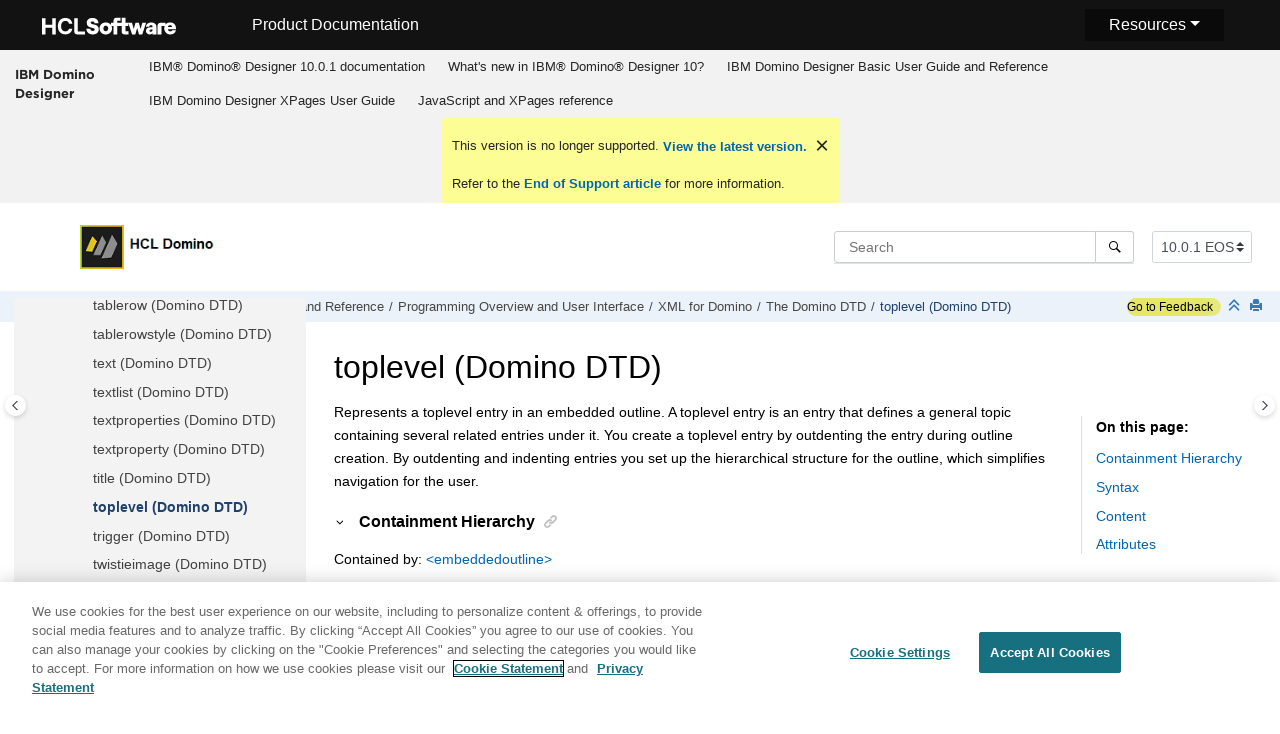

--- FILE ---
content_type: text/html
request_url: https://help.hcl-software.com/dom_designer/10.0.1/basic/H_TOPLEVEL_ELEMENT_XML.html
body_size: 21045
content:
<!DOCTYPE html><html xmlns="http://www.w3.org/1999/xhtml" xml:lang="en-us" lang="en-us" data-whc_version="25.0">
    <head><link rel="shortcut icon" href="../favicon.png"/><link rel="icon" href="../favicon.png"/><meta http-equiv="Content-Type" content="text/html; charset=UTF-8"/><meta name="viewport" content="width=device-width, initial-scale=1.0"/><meta http-equiv="X-UA-Compatible" content="IE=edge"/><meta name="DC.rights.owner" content="(C) Copyright 2024"/><meta name="copyright" content="(C) Copyright 2024"/><meta name="generator" content="DITA-OT"/><meta name="DC.type" content="reference"/><meta name="description" content="Represents a toplevel entry in an embedded outline. A toplevel entry is an entry that defines a general topic containing several related entries under it. You create a toplevel entry by outdenting the entry during outline creation. By outdenting and indenting entries you set up the hierarchical structure for the outline, which simplifies navigation for the user."/><meta name="DC.subject" content="toplevel element,XML"/><meta name="keywords" content="toplevel element, XML"/><meta name="indexterms" content="toplevel element, XML"/><meta name="DC.relation" content="H_DOMINO_DTD.html"/><meta name="DC.audience.experiencelevel" content="general"/><meta name="DC.audience.job" content="application development"/><meta name="DC.audience.type" content="developer"/><meta name="DC.audience.type" content="user"/><meta name="prodname" content="IBM Domino Designer 9.0.1"/><meta name="version" content="9"/><meta name="release" content="0"/><meta name="modification" content="1"/><meta name="DC.format" content="HTML5"/><meta name="DC.identifier" content="H_TOPLEVEL_ELEMENT_XML"/><meta name="DC.language" content="en-us"/>        
      <title>toplevel (Domino DTD)</title><!--  Generated with Oxygen version 25.0, build number 2023012609.  --><meta name="wh-path2root" content="../"/><meta name="wh-toc-id" content="H_TOPLEVEL_ELEMENT_XML-d90693e23449"/><meta name="wh-source-relpath" content="basic/H_TOPLEVEL_ELEMENT_XML.dita"/><meta name="wh-out-relpath" content="basic/H_TOPLEVEL_ELEMENT_XML.html"/>

    <link rel="stylesheet" type="text/css" href="../oxygen-webhelp/app/commons.css?buildId=2023012609"/>
    <link rel="stylesheet" type="text/css" href="../oxygen-webhelp/app/topic.css?buildId=2023012609"/>

    <script>
        var oxy_webhelp_navlinks = {};
    </script>
    <script src="../oxygen-webhelp/app/options/properties.js?buildId=20241017230103"></script>
    <script src="../oxygen-webhelp/app/localization/strings.js?buildId=2023012609"></script>
    <script src="../oxygen-webhelp/app/search/index/keywords.js?buildId=20241017230103"></script>
    <script defer="defer" src="../oxygen-webhelp/app/commons.js?buildId=2023012609"></script>
    <script defer="defer" src="../oxygen-webhelp/app/topic.js?buildId=2023012609"></script>
<link rel="stylesheet" type="text/css" href="../oxygen-webhelp/template/oxygen.css?buildId=2023012609"/><link href="https://fonts.googleapis.com/icon?family=Material+Icons" rel="stylesheet"/><!-- 
Release Version: v.Q42023  
-->


  <!--To fix Uncaught ReferenceError: $ is not defined in jQuery-->
  <script src="https://code.jquery.com/jquery-3.5.1.min.js"></script>
    
  
  
 <!-- <link rel="stylesheet" type="text/css" href="${oxygen-webhelp-template-dir}/resources/css/custom-hcl.css" /> -->

 <!-- OneTrust Cookies Consent Notice start -->
    <script type="text/javascript" src="https://cdn.cookielaw.org/consent/99b8d579-c52a-43c9-ab7b-a35e60de7103/OtAutoBlock.js"></script>
    <script src="https://cdn.cookielaw.org/scripttemplates/otSDKStub.js" type="text/javascript" charset="UTF-8" data-domain-script="99b8d579-c52a-43c9-ab7b-a35e60de7103"></script>
    <script type="text/javascript"><!--

        function OptanonWrapper() { }
    
--></script>
    <!-- OneTrust Cookies Consent Notice end -->
 
    <!-- Global site tag (gtag.js) - Google Analytics start-->
   
<script src="https://www.googletagmanager.com/gtag/js?id=UA-169645537-2" class="optanon-category-C0002-C0003-C0004-C0005"></script>
<script type="text/javascript" class="optanon-category-C0002-C0003-C0004-C0005"><!--

  window.dataLayer = window.dataLayer || [];
  function gtag(){dataLayer.push(arguments);}
  gtag('js', new Date());

  gtag('config', 'UA-169645537-2');
  gtag('config', 'G-7LF0XY95M1');

--></script>

<!-- Google Tag Manager -->
<script><!--
(function(w,d,s,l,i){w[l]=w[l]||[];w[l].push({'gtm.start':
new Date().getTime(),event:'gtm.js'});var f=d.getElementsByTagName(s)[0],
j=d.createElement(s),dl=l!='dataLayer'?'&amp;l='+l:'';j.async=true;j.src=
'https://www.googletagmanager.com/gtm.js?id='+i+dl;f.parentNode.insertBefore(j,f);
})(window,document,'script','dataLayer','GTM-TNNFCCM');
--></script>
<!-- End Google Tag Manager -->


    <!-- Global site tag (gtag.js) - Google Analytics end-->
<!-- SmartCat--> 

    <!-- SmartCat-->

    <script type="module" src="../oxygen-webhelp/template/resources/js/custom-hcl.js"></script>
    <script type="module" src="../oxygen-webhelp/template/resources/js/constants.js"></script>
    <script type="module" src="../oxygen-webhelp/template/resources/js/lang.js"></script>

   

    <!-- twitter widget -->
    <script async="true" src="https://platform.twitter.com/widgets.js" charset="utf-8"></script>
 
 <script type="text/javascript"><!--

        function closebtn() {
          
            const x = document.getElementById("vrnban");
            
            x.addEventListener("click", () => {
   x.remove();
   });
        }
 
--></script> 
</head>

    <body id="H_TOPLEVEL_ELEMENT_XML" class="wh_topic_page frmBody">
        <a href="#wh_topic_body" class="sr-only sr-only-focusable">
            Jump to main content
        </a>
        
        <!-- 
Release Version: v.Q42023  
--><nav class="navbar navbar-expand-lg navbar-dark">
    <a class="navbar-brand" href="https://www.hcltechsw.com/wps/portal/hclsw-home" style="vertical-align: unset;">
        <img width="150" height="50" src="https://help.hcltechsw.com/assets/images/HCL_Software_Logo_White.svg" alt="HCL Logo" target="_blank" rel="noopener noreferrer"/>
    </a>
    <a href="https://help.hcltechsw.com/">
        <span id="brandName" class="title brandFont" style="vertical-align: middle; font-size: 16px; color:#ffffff;">Product Documentation</span>
    </a>

		<button class="navbar-toggler" type="button" data-toggle="collapse" data-target="#navbarSupportedContent" aria-controls="navbarSupportedContent" aria-expanded="false" aria-label="Toggle navigation">
        <span class="navbar-toggler-icon"></span>
    </button>
  <span id="scLangSelectorContainer"></span>
  <div style="position:absolute;right:270px" id="scLangSelectorContainer"></div>
	<div id="navbarSupportedContent" class="dropdnmenu justify-content-end brandFont">
        <button id="rscdropdown" type="button" class="dropdbtnmenu  dropdown-toggle" data-toggle="dropdown" aria-expanded="false">Resources</button>
        <div id="resourceSupport" class="dropdnmenu-content">
          <a id="customerSupport" href="https://support.hcltechsw.com" target="_blank" rel="noopener noreferrer">Customer Support</a>
          <a id="learningAcademy" href="https://hclsoftwareu.hcltechsw.com/" target="_blank" rel="noopener noreferrer">HCLSoftware U</a>
          <a id="communitySupport" href="https://support.hcltechsw.com/community" target="_blank" rel="noopener noreferrer">Community Forums</a>
		   <a id="customerIdea" href="https://www.hcl-software.com/resources/submit-idea" target="_blank" rel="noopener noreferrer">Customer Idea Portal</a>
        </div>
    </div>

<!-- Google Tag Manager (noscript) -->
<noscript><iframe src="https://www.googletagmanager.com/ns.html?id=GTM-TNNFCCM" height="0" width="0" style="display:none;visibility:hidden"></iframe></noscript>
<!-- End Google Tag Manager (noscript) -->

</nav>
        
        
        <header class="navbar navbar-default wh_header">
    <div class="container-fluid">
        <div class="wh_header_flex_container navbar-nav navbar-expand-md navbar-dark">
            <div class="wh_logo_and_publication_title_container">
                <div class="wh_logo_and_publication_title">
                    
                    
                    <div class=" wh_publication_title "><a href="../index.html"><span class="title">IBM Domino Designer</span></a></div>
                    
                </div>
                
                <button type="button" data-target="#wh_top_menu_and_indexterms_link" id="wh_menu_mobile_button" data-toggle="collapse" class="navbar-toggler collapsed wh_toggle_button" aria-expanded="false" aria-label="Toggle menu" aria-controls="wh_top_menu_and_indexterms_link">
                    <span class="navbar-toggler-icon"></span>
                </button>
            </div>

            <div class="wh_top_menu_and_indexterms_link collapse navbar-collapse" id="wh_top_menu_and_indexterms_link">
                
                <nav class=" wh_top_menu " aria-label="Menu Container"><ul role="menubar" aria-label="Menu"><li role="menuitem"><span id="kc_welcome-d90693e42-mi" data-tocid="kc_welcome-d90693e42" data-state="leaf" class=" topicref " data-id="kc_welcome"><span class="title"><a href="../welcome/welcome_domino_designer.html">IBM®  Domino® Designer 10.0.1 documentation</a></span></span></li><li role="menuitem" aria-haspopup="true" aria-expanded="false" class="has-children"><span id="wpd_data-d90693e81-mi" data-tocid="wpd_data-d90693e81" data-state="not-ready" class=" topicref " data-id="wpd_data"><span class="title"><a href="../whats_new/wpd_whatsnew.html">What's new in IBM®  Domino® Designer 10?</a></span></span></li><li role="menuitem" aria-haspopup="true" aria-expanded="false" class="has-children"><span id="domino_designer_basic_user_guide_and_reference-d90693e181-mi" data-tocid="domino_designer_basic_user_guide_and_reference-d90693e181" data-state="not-ready" class=" topicref " data-id="domino_designer_basic_user_guide_and_reference"><span class="title"><a href="../basic/domino_designer_basic_user_guide_and_reference.html">IBM Domino Designer Basic User Guide and Reference</a></span></span></li><li role="menuitem" aria-haspopup="true" aria-expanded="false" class="has-children"><span id="ibm_domino_designer_xpages_user_guide-d90693e231769-mi" data-tocid="ibm_domino_designer_xpages_user_guide-d90693e231769" data-state="not-ready" class=" topicref " data-id="ibm_domino_designer_xpages_user_guide"><span class="title"><a href="../user/ibm_domino_designer_xpages_user_guide.html">IBM Domino Designer XPages User Guide</a></span></span></li><li role="menuitem" aria-haspopup="true" aria-expanded="false" class="has-children"><span id="ibmworkplacedesignerreference-d90693e258271-mi" data-tocid="ibmworkplacedesignerreference-d90693e258271" data-state="not-ready" class=" topicref " data-id="ibmworkplacedesignerreference"><span class="title"><a href="../reference/r_wpdr_intro_c.html">JavaScript and XPages reference</a></span></span></li></ul></nav>
                
                
            </div>
        </div>
    </div>
</header>
        
        
         
        
        <div xmlns="" xmlns:oxyf="http://www.oxygenxml.com/functions" xmlns:whc="http://www.oxygenxml.com/webhelp/components" class="custom-search-component"><div xmlns="http://www.w3.org/1999/xhtml" class=" wh_search_input navbar-form wh_topic_page_search search " role="form">
            
            
            
            <form id="searchForm" method="get" role="search" action="../search.html"><div><input type="search" placeholder="Search " class="wh_search_textfield" id="textToSearch" name="searchQuery" aria-label="Search query" required="required"/><button type="submit" class="wh_search_button" aria-label="Search"><span class="search_input_text">Search</span></button></div></form>
            
            
            
        </div><!-- 
Release Version: v.Q42023  
--><div xmlns="http://www.w3.org/1999/xhtml" class="after-search">
    <div class="version-container">
        <select id="versions" class="custom-select custom-select-md lang-selector" data-toggle="tooltip" title="Select a version">
        </select>
    </div>
    <div class="language-container">
      <!--  <label class="lang-label" for="languages">Language:</label> -->
        <select id="languages" class="custom-select custom-select-md lang-selector" data-toggle="tooltip" title="Select a language">
        </select>  
    </div>
	<!--
	<div id="pdficon" class="wh_right_tools pdf_link" style="display:none">
<a target="_blank" href="www" title="PDF document" aria-label="PDF document" class="wh_external_resourse_link">
<img src="${path(oxygen-webhelp-output-dir)}/oxygen-webhelp/template/resources/images/PDF-SVG-icons_PDF-doc-1.svg" class="svgimg"/>
</a>
</div>
-->
</div></div>
        
        <div class="container-fluid" id="wh_topic_container">
            <div class="row">

                <nav class="wh_tools d-print-none navbar-expand-md" aria-label="Tools">
                    
                    <div data-tooltip-position="bottom" class=" wh_breadcrumb "><ol class="d-print-none"><li><span class="home"><a href="../index.html"><span>Home</span></a></span></li><li><div class="topicref" data-id="domino_designer_basic_user_guide_and_reference"><div class="title"><a href="../basic/domino_designer_basic_user_guide_and_reference.html">IBM Domino Designer Basic User Guide and Reference</a><div class="wh-tooltip"><p class="shortdesc">Basic product usage information and programming language reference information.</p></div></div></div></li><li><div class="topicref" data-id="H_PROGRAMMING_OVERVIEW_AND_USER_INTERFACE_CHAP"><div class="title"><a href="../basic/H_PROGRAMMING_OVERVIEW_AND_USER_INTERFACE_CHAP.html">Programming Overview and User Interface</a><div class="wh-tooltip"><p class="shortdesc">This section contains general guidelines and examples that show where to use Java, LotusScript, and the formula language.</p></div></div></div></li><li><div class="topicref" data-id="H_CHAPTER_3_XML_FOR_DOMINO_CHAP"><div class="title"><a href="../basic/H_CHAPTER_3_XML_FOR_DOMINO_CHAP.html">XML for Domino</a><div class="wh-tooltip"><p class="shortdesc">The following topics cover some general guidelines for using XML in Domino applications and list all the elements, attributes, and entities in the Domino Document Type Definition (DTD):</p></div></div></div></li><li><div class="topicref" data-id="H_DOMINO_DTD"><div class="title"><a href="../basic/H_DOMINO_DTD.html">The Domino DTD</a><div class="wh-tooltip"><p class="shortdesc">The Domino Document Type Definition (DTD) describes the structure of DXL, the Domino version of Extensible Markup Language (XML). The DTD contains the definitions of the XML tags that you can use to validate your XML documents while converting external XML data into Domino databases or to understand any XML documents produced while exporting internal Domino databases into XML. </p></div></div></div></li><li class="active"><div class="topicref" data-id="H_TOPLEVEL_ELEMENT_XML"><div class="title"><a href="../basic/H_TOPLEVEL_ELEMENT_XML.html">toplevel (Domino DTD)</a><div class="wh-tooltip"><p class="shortdesc">Represents a toplevel entry in an embedded outline. A toplevel entry is an entry that defines a general topic containing several related entries under it. You create a toplevel entry by outdenting the entry during outline creation. By outdenting and indenting entries you set up the hierarchical structure for the outline, which simplifies navigation for the user.</p></div></div></div></li></ol></div>
                    <!-- * Author: * Release Version: v.Q42023 *-->
<div id="fdbk" class="feedbackcontainer">
<a id="fdbkL" href="#rateCheck" class="feedbackcontainer"> Go to Feedback</a>
</div>

                    
                    
                    <div class="wh_right_tools">
                        <button class="wh_hide_highlight" aria-label="Toggle search highlights" title="Toggle search highlights"></button>
                        <button class="webhelp_expand_collapse_sections" data-next-state="collapsed" aria-label="Collapse sections" title="Collapse sections"></button>
                        
                        
                        
                        
                        <div class=" wh_print_link print d-none d-md-inline-block "><button onClick="window.print()" title="Print this page" aria-label="Print this page"></button></div>
                        
                        <button type="button" id="wh_toc_button" class="custom-toggler navbar-toggler collapsed wh_toggle_button navbar-light" aria-expanded="false" aria-label="Toggle publishing table of content" aria-controls="wh_publication_toc">
                            <span class="navbar-toggler-icon"></span>
                        </button>
                    </div>
                    
                </nav>
            </div>
            
            
            
            
            <div class="wh_content_area">
                <div class="row">
                    
                        <nav id="wh_publication_toc" class="col-lg-3 col-md-3 col-sm-12 d-md-block d-none d-print-none" aria-label="Table of Contents Container">
                            <div id="wh_publication_toc_content">
		                        
                            	<div class=" wh_publication_toc " data-tooltip-position="right"><span class="expand-button-action-labels"><span id="button-expand-action" role="button" aria-label="Expand"></span><span id="button-collapse-action" role="button" aria-label="Collapse"></span><span id="button-pending-action" role="button" aria-label="Pending"></span></span><ul role="tree" aria-label="Table of Contents"><li role="treeitem" aria-expanded="true"><div data-tocid="domino_designer_basic_user_guide_and_reference-d90693e181" class="topicref" data-id="domino_designer_basic_user_guide_and_reference" data-state="expanded"><span role="button" tabindex="0" aria-labelledby="button-collapse-action domino_designer_basic_user_guide_and_reference-d90693e181-link" class="wh-expand-btn"></span><div class="title"><a href="../basic/domino_designer_basic_user_guide_and_reference.html" id="domino_designer_basic_user_guide_and_reference-d90693e181-link">IBM Domino Designer Basic User Guide and Reference</a><div class="wh-tooltip"><p class="shortdesc">Basic product usage information and programming language reference information.</p></div></div></div><ul role="group" class="navbar-nav nav-list"><li role="treeitem" aria-expanded="false"><div data-tocid="H_ACCESSIBILITY_OVER-d90693e206" class="topicref" data-id="H_ACCESSIBILITY_OVER" data-state="not-ready"><span role="button" tabindex="0" aria-labelledby="button-expand-action H_ACCESSIBILITY_OVER-d90693e206-link" class="wh-expand-btn"></span><div class="title"><a href="../basic/H_ACCESSIBILITY_OVER.html" id="H_ACCESSIBILITY_OVER-d90693e206-link">Accessibility and keyboard shortcuts</a><div class="wh-tooltip"><p class="shortdesc">Accessibility features assist users who have a disability, such as restricted mobility or limited vision, to use information technology content successfully. </p></div></div></div></li><li role="treeitem" aria-expanded="false"><div data-tocid="H_ONLINE_DESIGNER_HELP_OVERVIEW_9778_CHAP-d90693e516" class="topicref" data-id="H_ONLINE_DESIGNER_HELP_OVERVIEW_9778_CHAP" data-state="not-ready"><span role="button" tabindex="0" aria-labelledby="button-expand-action H_ONLINE_DESIGNER_HELP_OVERVIEW_9778_CHAP-d90693e516-link" class="wh-expand-btn"></span><div class="title"><a href="../basic/H_ONLINE_DESIGNER_HELP_OVERVIEW_9778_CHAP.html" id="H_ONLINE_DESIGNER_HELP_OVERVIEW_9778_CHAP-d90693e516-link">Application Design</a><div class="wh-tooltip"><p class="shortdesc">Welcome to the Application Design section of Domino® Designer Help. </p></div></div></div></li><li role="treeitem" aria-expanded="false"><div data-tocid="H_APPLICATION_MANAGEMENT_HELP_OVERVIEW_CHAP-d90693e11907" class="topicref" data-id="H_APPLICATION_MANAGEMENT_HELP_OVERVIEW_CHAP" data-state="not-ready"><span role="button" tabindex="0" aria-labelledby="button-expand-action H_APPLICATION_MANAGEMENT_HELP_OVERVIEW_CHAP-d90693e11907-link" class="wh-expand-btn"></span><div class="title"><a href="../basic/H_APPLICATION_MANAGEMENT_HELP_OVERVIEW_CHAP.html" id="H_APPLICATION_MANAGEMENT_HELP_OVERVIEW_CHAP-d90693e11907-link">Application Management</a><div class="wh-tooltip"><p class="shortdesc">Welcome to the Application Management section of Domino® Designer Help. </p></div></div></div></li><li role="treeitem" aria-expanded="false"><div data-tocid="concept_opw_zzn_w3b-d90693e15222" class="topicref" data-id="concept_opw_zzn_w3b" data-state="not-ready"><span role="button" tabindex="0" aria-labelledby="button-expand-action concept_opw_zzn_w3b-d90693e15222-link" class="wh-expand-btn"></span><div class="title"><a href="../basic/dql_overview.html" id="concept_opw_zzn_w3b-d90693e15222-link">Domino® Query Language</a><div class="wh-tooltip"><p class="shortdesc">Domino Query Language (DQL) is a facility running in Domino core allowing for a terse         shorthand syntax for finding documents according to a wide variety of complexity of terms.         It leverages existing design elements without the need to write detailed code to access         them.</p></div></div></div></li><li role="treeitem"><div data-tocid="H_COMPAPP8_SECTIONSTARTER_CHAP-d90693e15679" class="topicref" data-id="H_COMPAPP8_SECTIONSTARTER_CHAP" data-state="leaf"><span role="button" class="wh-expand-btn"></span><div class="title"><a href="../basic/H_COMPAPP8_SECTIONSTARTER_CHAP.html" id="H_COMPAPP8_SECTIONSTARTER_CHAP-d90693e15679-link">Composite Applications - Design and Management</a><div class="wh-tooltip"><p class="shortdesc">Composite applications are a key element in a service-oriented architecture (SOA) and contextual collaboration strategy. The ability to create and edit composite applications lets you easily integrate different types of components and technologies.</p></div></div></div></li><li role="treeitem" aria-expanded="false"><div data-tocid="H_DB2_ACCESS_VIEWS_28-d90693e15704" class="topicref" data-id="H_DB2_ACCESS_VIEWS_28" data-state="not-ready"><span role="button" tabindex="0" aria-labelledby="button-expand-action H_DB2_ACCESS_VIEWS_28-d90693e15704-link" class="wh-expand-btn"></span><div class="title"><a href="../basic/H_DB2_ACCESS_VIEWS_28.html" id="H_DB2_ACCESS_VIEWS_28-d90693e15704-link">DB2® Access views</a><div class="wh-tooltip"><p class="shortdesc">Domino® Designer includes two types of design elements to assist you in managing data contained in DB2® enabled Notes® databases:</p></div></div></div></li><li role="treeitem" aria-expanded="true"><div data-tocid="H_PROGRAMMING_OVERVIEW_AND_USER_INTERFACE_CHAP-d90693e15865" class="topicref" data-id="H_PROGRAMMING_OVERVIEW_AND_USER_INTERFACE_CHAP" data-state="expanded"><span role="button" tabindex="0" aria-labelledby="button-collapse-action H_PROGRAMMING_OVERVIEW_AND_USER_INTERFACE_CHAP-d90693e15865-link" class="wh-expand-btn"></span><div class="title"><a href="../basic/H_PROGRAMMING_OVERVIEW_AND_USER_INTERFACE_CHAP.html" id="H_PROGRAMMING_OVERVIEW_AND_USER_INTERFACE_CHAP-d90693e15865-link">Programming Overview and User Interface</a><div class="wh-tooltip"><p class="shortdesc">This section contains general guidelines and examples that show where to use Java, LotusScript, and the formula language.</p></div></div></div><ul role="group" class="navbar-nav nav-list"><li role="treeitem" aria-expanded="false"><div data-tocid="H_1_ABOUT_SCRIPTS_AND_FORMULAS-d90693e15890" class="topicref" data-id="H_1_ABOUT_SCRIPTS_AND_FORMULAS" data-state="not-ready"><span role="button" tabindex="0" aria-labelledby="button-expand-action H_1_ABOUT_SCRIPTS_AND_FORMULAS-d90693e15890-link" class="wh-expand-btn"></span><div class="title"><a href="../basic/H_1_ABOUT_SCRIPTS_AND_FORMULAS.html" id="H_1_ABOUT_SCRIPTS_AND_FORMULAS-d90693e15890-link">Programming Overview</a><div class="wh-tooltip"><p class="shortdesc">This documentation describes how to attach Java, JavaScript, LotusScript, and formula code to Domino design elements. Here are some overview topics:</p></div></div></div></li><li role="treeitem" aria-expanded="false"><div data-tocid="H_2_LOTUSSCRIPT_UNDERSTANDING_THE_PROGRAMMING_ENVIRONMENT-d90693e17344" class="topicref" data-id="H_2_LOTUSSCRIPT_UNDERSTANDING_THE_PROGRAMMING_ENVIRONMENT" data-state="not-ready"><span role="button" tabindex="0" aria-labelledby="button-expand-action H_2_LOTUSSCRIPT_UNDERSTANDING_THE_PROGRAMMING_ENVIRONMENT-d90693e17344-link" class="wh-expand-btn"></span><div class="title"><a href="../basic/H_2_LOTUSSCRIPT_UNDERSTANDING_THE_PROGRAMMING_ENVIRONMENT.html" id="H_2_LOTUSSCRIPT_UNDERSTANDING_THE_PROGRAMMING_ENVIRONMENT-d90693e17344-link">User Interface</a></div></div></li><li role="treeitem" aria-expanded="true"><div data-tocid="H_CHAPTER_3_XML_FOR_DOMINO_CHAP-d90693e18604" class="topicref" data-id="H_CHAPTER_3_XML_FOR_DOMINO_CHAP" data-state="expanded"><span role="button" tabindex="0" aria-labelledby="button-collapse-action H_CHAPTER_3_XML_FOR_DOMINO_CHAP-d90693e18604-link" class="wh-expand-btn"></span><div class="title"><a href="../basic/H_CHAPTER_3_XML_FOR_DOMINO_CHAP.html" id="H_CHAPTER_3_XML_FOR_DOMINO_CHAP-d90693e18604-link">XML for Domino</a><div class="wh-tooltip"><p class="shortdesc">The following topics cover some general guidelines for using XML in Domino applications and list all the elements, attributes, and entities in the Domino Document Type Definition (DTD):</p></div></div></div><ul role="group" class="navbar-nav nav-list"><li role="treeitem" aria-expanded="false"><div data-tocid="H_XML_AND_DOMINO_XML-d90693e18629" class="topicref" data-id="H_XML_AND_DOMINO_XML" data-state="not-ready"><span role="button" tabindex="0" aria-labelledby="button-expand-action H_XML_AND_DOMINO_XML-d90693e18629-link" class="wh-expand-btn"></span><div class="title"><a href="../basic/H_XML_AND_DOMINO_XML.html" id="H_XML_AND_DOMINO_XML-d90693e18629-link">Using XML with Domino</a><div class="wh-tooltip"><p class="shortdesc">Domino now provides support for Extensible Markup Language, or XML. XML enables you to tag data in order to delimit it, leaving the interpretation of the data to the applications that read it. Unlike Hypertext Markup Language (HTML), which describes the appearance of data, XML describes the structure of data. This makes XML compatible with Domino, which stores data in structured documents, separate from its presentation. By using XML -- working on data separated from its presentation -- you can now generate more powerful Domino applications.</p></div></div></div></li><li role="treeitem"><div data-tocid="H_READING_THE_DOMINO_DTD-d90693e18792" class="topicref" data-id="H_READING_THE_DOMINO_DTD" data-state="leaf"><span role="button" class="wh-expand-btn"></span><div class="title"><a href="../basic/H_READING_THE_DOMINO_DTD.html" id="H_READING_THE_DOMINO_DTD-d90693e18792-link">Reading a DTD</a><div class="wh-tooltip"><p class="shortdesc">A Document Type Definition (DTD) describes the content and hierarchy of Extensible Markup Language (XML) tags that are used by an organization to define data it wants to share across platforms. The DTD consist of the following:</p></div></div></div></li><li role="treeitem" aria-expanded="true"><div data-tocid="H_DOMINO_DTD-d90693e18817" class="topicref" data-id="H_DOMINO_DTD" data-state="expanded"><span role="button" tabindex="0" aria-labelledby="button-collapse-action H_DOMINO_DTD-d90693e18817-link" class="wh-expand-btn"></span><div class="title"><a href="../basic/H_DOMINO_DTD.html" id="H_DOMINO_DTD-d90693e18817-link">The Domino DTD</a><div class="wh-tooltip"><p class="shortdesc">The Domino Document Type Definition (DTD) describes the structure of DXL, the Domino version of Extensible Markup Language (XML). The DTD contains the definitions of the XML tags that you can use to validate your XML documents while converting external XML data into Domino databases or to understand any XML documents produced while exporting internal Domino databases into XML. </p></div></div></div><ul role="group" class="navbar-nav nav-list"><li role="treeitem"><div data-tocid="H_CORE_ENTITIES_XML-d90693e18842" class="topicref" data-id="H_CORE_ENTITIES_XML" data-state="leaf"><span role="button" class="wh-expand-btn"></span><div class="title"><a href="../basic/H_CORE_ENTITIES_XML.html" id="H_CORE_ENTITIES_XML-d90693e18842-link">Core entities</a><div class="wh-tooltip"><p class="shortdesc">The following are core entities:</p></div></div></div></li><li role="treeitem"><div data-tocid="H_DEFINED_ENTITIES_XML-d90693e18867" class="topicref" data-id="H_DEFINED_ENTITIES_XML" data-state="leaf"><span role="button" class="wh-expand-btn"></span><div class="title"><a href="../basic/H_DEFINED_ENTITIES_XML.html" id="H_DEFINED_ENTITIES_XML-d90693e18867-link">Common entities</a><div class="wh-tooltip"><p class="shortdesc">The following are DTD entities that are referenced in other entities or in more than one element:</p></div></div></div></li><li role="treeitem" aria-expanded="false"><div data-tocid="H_ACL_ROOT_ELEMENT_XML-d90693e18892" class="topicref" data-id="H_ACL_ROOT_ELEMENT_XML" data-state="not-ready"><span role="button" tabindex="0" aria-labelledby="button-expand-action H_ACL_ROOT_ELEMENT_XML-d90693e18892-link" class="wh-expand-btn"></span><div class="title"><a href="../basic/H_ACL_ROOT_ELEMENT_XML.html" id="H_ACL_ROOT_ELEMENT_XML-d90693e18892-link">acl (Domino DTD)</a><div class="wh-tooltip"><p class="shortdesc">Defines the structure of an access control list (ACL) in a Domino database. The ACL is unique in that it is similar to a design note, but behaves as a separate object that holds information in a Domino database. In DXL, the ACL is treated as a root element, which enables you to manipulate it independently, without having to import or export an entire database.</p></div></div></div></li><li role="treeitem"><div data-tocid="H_ACLENTRY_ELEMENT_XML-d90693e18942" class="topicref" data-id="H_ACLENTRY_ELEMENT_XML" data-state="leaf"><span role="button" class="wh-expand-btn"></span><div class="title"><a href="../basic/H_ACLENTRY_ELEMENT_XML.html" id="H_ACLENTRY_ELEMENT_XML-d90693e18942-link">aclentry (Domino DTD)</a><div class="wh-tooltip"><p class="shortdesc">Represents an acl entry in a Domino database. An aclentry can consist of a person, server, or server group that is assigned an access level to perform specific tasks in a database. The attributes of this element define the access and editing privileges a user has for a database.</p></div></div></div></li><li role="treeitem"><div data-tocid="H_ACTION_ELEMENT_XML_-d90693e18967" class="topicref" data-id="H_ACTION_ELEMENT_XML_" data-state="leaf"><span role="button" class="wh-expand-btn"></span><div class="title"><a href="../basic/H_ACTION_ELEMENT_XML_.html" id="H_ACTION_ELEMENT_XML_-d90693e18967-link">action (Domino DTD)</a><div class="wh-tooltip"><p class="shortdesc">Represents an action. An action is code that consists of one or a combination of Domino actions, formula language @functions or @commands, LotusScript language or Java language programs. The developer indicates how an action can be accessed by a user; it is usually displayed as a button in an action bar in a view, form, or page, or is included in the Actions option on the menu bar.</p></div></div></div></li><li role="treeitem" aria-expanded="false"><div data-tocid="H_ACTIONBAR_ELEMENT_XML-d90693e18992" class="topicref" data-id="H_ACTIONBAR_ELEMENT_XML" data-state="not-ready"><span role="button" tabindex="0" aria-labelledby="button-expand-action H_ACTIONBAR_ELEMENT_XML-d90693e18992-link" class="wh-expand-btn"></span><div class="title"><a href="../basic/H_ACTIONBAR_ELEMENT_XML.html" id="H_ACTIONBAR_ELEMENT_XML-d90693e18992-link">actionbar (Domino DTD)</a><div class="wh-tooltip"><p class="shortdesc">Represents the action bar in a form, view, or page. </p></div></div></div></li><li role="treeitem"><div data-tocid="H_ACTIONBARSTYLE_ELEMENT_XML-d90693e19042" class="topicref" data-id="H_ACTIONBARSTYLE_ELEMENT_XML" data-state="leaf"><span role="button" class="wh-expand-btn"></span><div class="title"><a href="../basic/H_ACTIONBARSTYLE_ELEMENT_XML.html" id="H_ACTIONBARSTYLE_ELEMENT_XML-d90693e19042-link">actionbarstyle (Domino DTD)</a><div class="wh-tooltip"><p class="shortdesc">Defines the action bar size and background properties.</p></div></div></div></li><li role="treeitem"><div data-tocid="H_ACTIONBUTTONSTYLE_ELEMENT_XML-d90693e19067" class="topicref" data-id="H_ACTIONBUTTONSTYLE_ELEMENT_XML" data-state="leaf"><span role="button" class="wh-expand-btn"></span><div class="title"><a href="../basic/H_ACTIONBUTTONSTYLE_ELEMENT_XML.html" id="H_ACTIONBUTTONSTYLE_ELEMENT_XML-d90693e19067-link">actionbuttonstyle (Domino DTD)</a><div class="wh-tooltip"><p class="shortdesc">Represents the style settings for buttons in the action bar.</p></div></div></div></li><li role="treeitem" aria-expanded="false"><div data-tocid="H_ACTIONHOTSPOT_ELEMENT_XML-d90693e19092" class="topicref" data-id="H_ACTIONHOTSPOT_ELEMENT_XML" data-state="not-ready"><span role="button" tabindex="0" aria-labelledby="button-expand-action H_ACTIONHOTSPOT_ELEMENT_XML-d90693e19092-link" class="wh-expand-btn"></span><div class="title"><a href="../basic/H_ACTIONHOTSPOT_ELEMENT_XML.html" id="H_ACTIONHOTSPOT_ELEMENT_XML-d90693e19092-link">actionhotspot (Domino DTD)</a><div class="wh-tooltip"><p class="shortdesc">Represents an Action Hotspot. This element should contain a code element that contains the simple action, formula, LotusScript, or JavaScript code to execute when a user clicks the action hotspot. It should also contain richtext, which is the text that a user clicks to trigger the action.</p></div></div></div></li><li role="treeitem"><div data-tocid="H_ADDEDTOFILE_ELEMENT_XML-d90693e19142" class="topicref" data-id="H_ADDEDTOFILE_ELEMENT_XML" data-state="leaf"><span role="button" class="wh-expand-btn"></span><div class="title"><a href="../basic/H_ADDEDTOFILE_ELEMENT_XML.html" id="H_ADDEDTOFILE_ELEMENT_XML-d90693e19142-link">addedtofile (Domino DTD)</a></div></div></li><li role="treeitem" aria-expanded="false"><div data-tocid="H_AGENT_ELEMENT_XML-d90693e19165" class="topicref" data-id="H_AGENT_ELEMENT_XML" data-state="not-ready"><span role="button" tabindex="0" aria-labelledby="button-expand-action H_AGENT_ELEMENT_XML-d90693e19165-link" class="wh-expand-btn"></span><div class="title"><a href="../basic/H_AGENT_ELEMENT_XML.html" id="H_AGENT_ELEMENT_XML-d90693e19165-link">agent (Domino DTD)</a><div class="wh-tooltip"><p class="shortdesc">Represents a Domino agent as a named design element. An agent is a program that runs a series of automated tasks according to a set schedule or at the request of a user. An agent consists of three components: the trigger (when it acts), the search (what documents it acts on), and the action (what it does).</p></div></div></div></li><li role="treeitem"><div data-tocid="H_AGENTDATA_ELEMENT_XML-d90693e19215" class="topicref" data-id="H_AGENTDATA_ELEMENT_XML" data-state="leaf"><span role="button" class="wh-expand-btn"></span><div class="title"><a href="../basic/H_AGENTDATA_ELEMENT_XML.html" id="H_AGENTDATA_ELEMENT_XML-d90693e19215-link">agentdata (Domino DTD)</a><div class="wh-tooltip"><p class="shortdesc">Represents an agent data note. An agent data note is created and obtained via the Notes backend classes and is populated by the agent code. It can contain persistent data that is used from run to run of an agent. Agent data notes are not imported, but they can be exported for information purposes.</p></div></div></div></li><li role="treeitem"><div data-tocid="H_AGENTMODIFIED_ELEMENT_XML-d90693e19240" class="topicref" data-id="H_AGENTMODIFIED_ELEMENT_XML" data-state="leaf"><span role="button" class="wh-expand-btn"></span><div class="title"><a href="../basic/H_AGENTMODIFIED_ELEMENT_XML.html" id="H_AGENTMODIFIED_ELEMENT_XML-d90693e19240-link">agentmodified (Domino DTD)</a><div class="wh-tooltip"><p class="shortdesc">Specifies the last time an agent was modified.</p></div></div></div></li><li role="treeitem"><div data-tocid="H_AGENTRUN_ELEMENT_XML-d90693e19265" class="topicref" data-id="H_AGENTRUN_ELEMENT_XML" data-state="leaf"><span role="button" class="wh-expand-btn"></span><div class="title"><a href="../basic/H_AGENTRUN_ELEMENT_XML.html" id="H_AGENTRUN_ELEMENT_XML-d90693e19265-link">agentrun (Domino DTD)</a><div class="wh-tooltip"><p class="shortdesc">Specifies the last time an agent was run.</p></div></div></div></li><li role="treeitem"><div data-tocid="H_ANCHOR_ELEMENT_XML-d90693e19290" class="topicref" data-id="H_ANCHOR_ELEMENT_XML" data-state="leaf"><span role="button" class="wh-expand-btn"></span><div class="title"><a href="../basic/H_ANCHOR_ELEMENT_XML.html" id="H_ANCHOR_ELEMENT_XML-d90693e19290-link">anchor (Domino DTD)</a><div class="wh-tooltip"><p class="shortdesc">Represents an anchor, which is a target location within a document. When a document link jumps to a target document, it can jump to the beginning of the document or to a specific location within it.  An anchor reserves the specific location within a target document for the link to jump to.</p></div></div></div></li><li role="treeitem"><div data-tocid="H_APPLETPARAMETERS_ELEMENT_XML-d90693e19315" class="topicref" data-id="H_APPLETPARAMETERS_ELEMENT_XML" data-state="leaf"><span role="button" class="wh-expand-btn"></span><div class="title"><a href="../basic/H_APPLETPARAMETERS_ELEMENT_XML.html" id="H_APPLETPARAMETERS_ELEMENT_XML-d90693e19315-link">appletparameters (Domino DTD)</a><div class="wh-tooltip"><p class="shortdesc">Represents the parameter for a Java applet.</p></div></div></div></li><li role="treeitem"><div data-tocid="H_APPLETRESOURCE_ELEMENT_XML-d90693e19340" class="topicref" data-id="H_APPLETRESOURCE_ELEMENT_XML" data-state="leaf"><span role="button" class="wh-expand-btn"></span><div class="title"><a href="../basic/H_APPLETRESOURCE_ELEMENT_XML.html" id="H_APPLETRESOURCE_ELEMENT_XML-d90693e19340-link">appletresource (Domino DTD)</a></div></div></li><li role="treeitem"><div data-tocid="H_APPLETRESOURCEFILEREF_ELEMENT_XML-d90693e19362" class="topicref" data-id="H_APPLETRESOURCEFILEREF_ELEMENT_XML" data-state="leaf"><span role="button" class="wh-expand-btn"></span><div class="title"><a href="../basic/H_APPLETRESOURCEFILEREF_ELEMENT_XML.html" id="H_APPLETRESOURCEFILEREF_ELEMENT_XML-d90693e19362-link">appletresourcefileref (Domino DTD)</a><div class="wh-tooltip"><p class="shortdesc">Represents a reference to a file within a Java applet resource design element.</p></div></div></div></li><li role="treeitem"><div data-tocid="H_AREA_ELEMENT_XML-d90693e19387" class="topicref" data-id="H_AREA_ELEMENT_XML" data-state="leaf"><span role="button" class="wh-expand-btn"></span><div class="title"><a href="../basic/H_AREA_ELEMENT_XML.html" id="H_AREA_ELEMENT_XML-d90693e19387-link">area (Domino DTD)</a><div class="wh-tooltip"><p class="shortdesc">Represents a hotspot area on an image that a user can click to link to another database resource or a URL.</p></div></div></div></li><li role="treeitem"><div data-tocid="H_ASSOCIATEDFILES_ELEMENT_XML-d90693e19412" class="topicref" data-id="H_ASSOCIATEDFILES_ELEMENT_XML" data-state="leaf"><span role="button" class="wh-expand-btn"></span><div class="title"><a href="../basic/H_ASSOCIATEDFILES_ELEMENT_XML.html" id="H_ASSOCIATEDFILES_ELEMENT_XML-d90693e19412-link">associatedfiles (Domino DTD)</a><div class="wh-tooltip"><p class="shortdesc">Additional files that are associated with the embedded or linked object. In Designer, these files are listed in the Associated Files tab of the Object Properties box. They are made up of $FILE items that are not part of the files that make up the object itself.</p></div></div></div></li><li role="treeitem"><div data-tocid="H_ATTACHMENTREF_ELEMENT_XML-d90693e19437" class="topicref" data-id="H_ATTACHMENTREF_ELEMENT_XML" data-state="leaf"><span role="button" class="wh-expand-btn"></span><div class="title"><a href="../basic/H_ATTACHMENTREF_ELEMENT_XML.html" id="H_ATTACHMENTREF_ELEMENT_XML-d90693e19437-link">attachmentref (Domino DTD)</a><div class="wh-tooltip"><p class="shortdesc">Represents a reference to a file attachment to be imported. Once the attachment is imported, it is stored as a $File item. A file that is imported as an attachmentref element is represented by a $File item if it is then exported. An attachmentref element will not display in the resulting dxl of an export operation. Each file attachment associated with a note is stored with that note as a $File item. This element enables you to import a file by reference rather than importing it as a $File item. You can define the file as an attachmentref and specify its path and file name. </p></div></div></div></li><li role="treeitem"><div data-tocid="H_BACKGROUND_ELEMENT_XML-d90693e19463" class="topicref" data-id="H_BACKGROUND_ELEMENT_XML" data-state="leaf"><span role="button" class="wh-expand-btn"></span><div class="title"><a href="../basic/H_BACKGROUND_ELEMENT_XML.html" id="H_BACKGROUND_ELEMENT_XML-d90693e19463-link">background (Domino DTD)</a><div class="wh-tooltip"><p class="shortdesc">Represents a background image on a form, page, or help document. </p></div></div></div></li><li role="treeitem"><div data-tocid="H_BLOCK_ELEMENT_XML-d90693e19488" class="topicref" data-id="H_BLOCK_ELEMENT_XML" data-state="leaf"><span role="button" class="wh-expand-btn"></span><div class="title"><a href="../basic/H_BLOCK_ELEMENT_XML.html" id="H_BLOCK_ELEMENT_XML-d90693e19488-link">block (Domino DTD)</a></div></div></li><li role="treeitem"><div data-tocid="H_BODY_ELEMENT_XML-d90693e19510" class="topicref" data-id="H_BODY_ELEMENT_XML" data-state="leaf"><span role="button" class="wh-expand-btn"></span><div class="title"><a href="../basic/H_BODY_ELEMENT_XML.html" id="H_BODY_ELEMENT_XML-d90693e19510-link">body (Domino DTD)</a><div class="wh-tooltip"><p class="shortdesc">Represents the body of a form, subform, page, or document as a design element. </p></div></div></div></li><li role="treeitem"><div data-tocid="H_BORDER_ELEMENT_XML-d90693e19535" class="topicref" data-id="H_BORDER_ELEMENT_XML" data-state="leaf"><span role="button" class="wh-expand-btn"></span><div class="title"><a href="../basic/H_BORDER_ELEMENT_XML.html" id="H_BORDER_ELEMENT_XML-d90693e19535-link">border (Domino DTD)</a><div class="wh-tooltip"><p class="shortdesc">Defines border characteristics for design elements.</p></div></div></div></li><li role="treeitem"><div data-tocid="H_BORDERCAPTION_ELEMENT_XML-d90693e19560" class="topicref" data-id="H_BORDERCAPTION_ELEMENT_XML" data-state="leaf"><span role="button" class="wh-expand-btn"></span><div class="title"><a href="../basic/H_BORDERCAPTION_ELEMENT_XML.html" id="H_BORDERCAPTION_ELEMENT_XML-d90693e19560-link">bordercaption (Domino DTD)</a><div class="wh-tooltip"><p class="shortdesc">Represents the border of a frame in a frameset.</p></div></div></div></li><li role="treeitem"><div data-tocid="H_BREAK_ELEMENT_XML-d90693e19585" class="topicref" data-id="H_BREAK_ELEMENT_XML" data-state="leaf"><span role="button" class="wh-expand-btn"></span><div class="title"><a href="../basic/H_BREAK_ELEMENT_XML.html" id="H_BREAK_ELEMENT_XML-d90693e19585-link">break (Domino DTD)</a><div class="wh-tooltip"><p class="shortdesc">Represents a line break or a hard return in rich or plain text.</p></div></div></div></li><li role="treeitem" aria-expanded="false"><div data-tocid="H_BUTTON_ELEMENT_XML-d90693e19610" class="topicref" data-id="H_BUTTON_ELEMENT_XML" data-state="not-ready"><span role="button" tabindex="0" aria-labelledby="button-expand-action H_BUTTON_ELEMENT_XML-d90693e19610-link" class="wh-expand-btn"></span><div class="title"><a href="../basic/H_BUTTON_ELEMENT_XML.html" id="H_BUTTON_ELEMENT_XML-d90693e19610-link">button (Domino DTD)</a></div></div></li><li role="treeitem"><div data-tocid="H_CAPTION_ELEMENT_XML-d90693e19657" class="topicref" data-id="H_CAPTION_ELEMENT_XML" data-state="leaf"><span role="button" class="wh-expand-btn"></span><div class="title"><a href="../basic/H_CAPTION_ELEMENT_XML.html" id="H_CAPTION_ELEMENT_XML-d90693e19657-link">caption (Domino DTD)</a><div class="wh-tooltip"><p class="shortdesc">Represents the caption associated with an image. </p></div></div></div></li><li role="treeitem"><div data-tocid="H_CELLBACKGROUND_ELEMENT_XML-d90693e19682" class="topicref" data-id="H_CELLBACKGROUND_ELEMENT_XML" data-state="leaf"><span role="button" class="wh-expand-btn"></span><div class="title"><a href="../basic/H_CELLBACKGROUND_ELEMENT_XML.html" id="H_CELLBACKGROUND_ELEMENT_XML-d90693e19682-link">cellbackground (Domino DTD)</a><div class="wh-tooltip"><p class="shortdesc">Represents a background image in a table cell.</p></div></div></div></li><li role="treeitem"><div data-tocid="H_CGM_ELEMENT_XML-d90693e19707" class="topicref" data-id="H_CGM_ELEMENT_XML" data-state="leaf"><span role="button" class="wh-expand-btn"></span><div class="title"><a href="../basic/H_CGM_ELEMENT_XML.html" id="H_CGM_ELEMENT_XML-d90693e19707-link">cgm (Domino DTD)</a><div class="wh-tooltip"><p class="shortdesc">Represents a Computer Graphics Metafile, which is the International Standard for storage and exchange of two-dimensional graphical data. A cgm metafile specifies which positions the collection of elements, such as geometric components of a picture or line color details, may hold in the metafile. It provides a useful format for combining raster and vector images.</p></div></div></div></li><li role="treeitem"><div data-tocid="H_CODE_ELEMENT_XML-d90693e19732" class="topicref" data-id="H_CODE_ELEMENT_XML" data-state="leaf"><span role="button" class="wh-expand-btn"></span><div class="title"><a href="../basic/H_CODE_ELEMENT_XML.html" id="H_CODE_ELEMENT_XML-d90693e19732-link">code (Domino DTD)</a><div class="wh-tooltip"><p class="shortdesc">Represents programming code. </p></div></div></div></li><li role="treeitem"><div data-tocid="H_COLUMN_ELEMENT_XML-d90693e19758" class="topicref" data-id="H_COLUMN_ELEMENT_XML" data-state="leaf"><span role="button" class="wh-expand-btn"></span><div class="title"><a href="../basic/H_COLUMN_ELEMENT_XML.html" id="H_COLUMN_ELEMENT_XML-d90693e19758-link">column (Domino DTD)</a><div class="wh-tooltip"><p class="shortdesc">Represents a view column. </p></div></div></div></li><li role="treeitem"><div data-tocid="H_COLUMNHEADER_ELEMENT_XML-d90693e19783" class="topicref" data-id="H_COLUMNHEADER_ELEMENT_XML" data-state="leaf"><span role="button" class="wh-expand-btn"></span><div class="title"><a href="../basic/H_COLUMNHEADER_ELEMENT_XML.html" id="H_COLUMNHEADER_ELEMENT_XML-d90693e19783-link">columnheader (Domino DTD)</a><div class="wh-tooltip"><p class="shortdesc">Represents a column header. </p></div></div></div></li><li role="treeitem"><div data-tocid="H_COMPUTEDTEXT_ELEMENT_XML-d90693e19808" class="topicref" data-id="H_COMPUTEDTEXT_ELEMENT_XML" data-state="leaf"><span role="button" class="wh-expand-btn"></span><div class="title"><a href="../basic/H_COMPUTEDTEXT_ELEMENT_XML.html" id="H_COMPUTEDTEXT_ELEMENT_XML-d90693e19808-link">computedtext (Domino DTD)</a></div></div></li><li role="treeitem"><div data-tocid="H_CONTROL_ELEMENT_XML-d90693e19830" class="topicref" data-id="H_CONTROL_ELEMENT_XML" data-state="leaf"><span role="button" class="wh-expand-btn"></span><div class="title"><a href="../basic/H_CONTROL_ELEMENT_XML.html" id="H_CONTROL_ELEMENT_XML-d90693e19830-link">control (Domino DTD)</a><div class="wh-tooltip"><p class="shortdesc">Represents an OLE custom control, which is a component program object that can be embedded in a form.</p></div></div></div></li><li role="treeitem"><div data-tocid="H_CREATED_ELEMENT_XML-d90693e19855" class="topicref" data-id="H_CREATED_ELEMENT_XML" data-state="leaf"><span role="button" class="wh-expand-btn"></span><div class="title"><a href="../basic/H_CREATED_ELEMENT_XML.html" id="H_CREATED_ELEMENT_XML-d90693e19855-link">created (Domino DTD)</a></div></div></li><li role="treeitem" aria-expanded="false"><div data-tocid="H_DATABASE_ROOT_ELEMENT_XML-d90693e19877" class="topicref" data-id="H_DATABASE_ROOT_ELEMENT_XML" data-state="not-ready"><span role="button" tabindex="0" aria-labelledby="button-expand-action H_DATABASE_ROOT_ELEMENT_XML-d90693e19877-link" class="wh-expand-btn"></span><div class="title"><a href="../basic/H_DATABASE_ROOT_ELEMENT_XML.html" id="H_DATABASE_ROOT_ELEMENT_XML-d90693e19877-link">database (Domino DTD)</a><div class="wh-tooltip"><p class="shortdesc">Defines the structure of a Domino database. </p></div></div></div></li><li role="treeitem"><div data-tocid="H_DATABASEINFO_ELEMENT_XML-d90693e19927" class="topicref" data-id="H_DATABASEINFO_ELEMENT_XML" data-state="leaf"><span role="button" class="wh-expand-btn"></span><div class="title"><a href="../basic/H_DATABASEINFO_ELEMENT_XML.html" id="H_DATABASEINFO_ELEMENT_XML-d90693e19927-link">databaseinfo (Domino DTD)</a><div class="wh-tooltip"><p class="shortdesc">Represents the time a document or design note in a Domino database was last modified. </p></div></div></div></li><li role="treeitem"><div data-tocid="H_DATABASELINK_ELEMENT_XML-d90693e19952" class="topicref" data-id="H_DATABASELINK_ELEMENT_XML" data-state="leaf"><span role="button" class="wh-expand-btn"></span><div class="title"><a href="../basic/H_DATABASELINK_ELEMENT_XML.html" id="H_DATABASELINK_ELEMENT_XML-d90693e19952-link">databaselink (Domino DTD)</a><div class="wh-tooltip"><p class="shortdesc">Represents a link to a database. If the link is empty, represents a standard non-hot Notes link. If the link contains rich text, represents a hotspot link. You activate a non-hot Notes link by clicking the Notes icon in rich text that represents the link. You activate a hotspot link by clicking any part of the rich text it contains.</p></div></div></div></li><li role="treeitem"><div data-tocid="H_DATABASESCRIPT_ELEMENT_XML-d90693e19977" class="topicref" data-id="H_DATABASESCRIPT_ELEMENT_XML" data-state="leaf"><span role="button" class="wh-expand-btn"></span><div class="title"><a href="../basic/H_DATABASESCRIPT_ELEMENT_XML.html" id="H_DATABASESCRIPT_ELEMENT_XML-d90693e19977-link">databasescript (Domino DTD)</a><div class="wh-tooltip"><p class="shortdesc">Represents a database script, which is code associated with database object events, such as opening or closing a database.</p></div></div></div></li><li role="treeitem"><div data-tocid="H_DATACONNECTION_ELEMENT_XML-d90693e20002" class="topicref" data-id="H_DATACONNECTION_ELEMENT_XML" data-state="leaf"><span role="button" class="wh-expand-btn"></span><div class="title"><a href="../basic/H_DATACONNECTION_ELEMENT_XML.html" id="H_DATACONNECTION_ELEMENT_XML-d90693e20002-link">dataconnection (Domino DTD)</a><div class="wh-tooltip"><p class="shortdesc">Represents a connection made between a Notes field and an external data source.</p></div></div></div></li><li role="treeitem"><div data-tocid="H_DATAMODIFIED_ELEMENT_XML-d90693e20027" class="topicref" data-id="H_DATAMODIFIED_ELEMENT_XML" data-state="leaf"><span role="button" class="wh-expand-btn"></span><div class="title"><a href="../basic/H_DATAMODIFIED_ELEMENT_XML.html" id="H_DATAMODIFIED_ELEMENT_XML-d90693e20027-link">datamodified (Domino DTD)</a><div class="wh-tooltip"><p class="shortdesc">Represents the date and time a document in a Domino database was last modified.</p></div></div></div></li><li role="treeitem"><div data-tocid="H_DATECHOICE_ELEMENT_XML-d90693e20053" class="topicref" data-id="H_DATECHOICE_ELEMENT_XML" data-state="leaf"><span role="button" class="wh-expand-btn"></span><div class="title"><a href="../basic/H_DATECHOICE_ELEMENT_XML.html" id="H_DATECHOICE_ELEMENT_XML-d90693e20053-link">datechoice (Domino DTD)</a><div class="wh-tooltip"><p class="shortdesc">Searches a database based on date parameters.</p></div></div></div></li><li role="treeitem"><div data-tocid="H_DATETIME_ELEMENT_XML-d90693e20078" class="topicref" data-id="H_DATETIME_ELEMENT_XML" data-state="leaf"><span role="button" class="wh-expand-btn"></span><div class="title"><a href="../basic/H_DATETIME_ELEMENT_XML.html" id="H_DATETIME_ELEMENT_XML-d90693e20078-link">datetime (Domino DTD)</a><div class="wh-tooltip"><p class="shortdesc">Represents date and time data. Domino &lt;datetime&gt; elements are represented in the following ISO8601 basic formats:</p></div></div></div></li><li role="treeitem"><div data-tocid="H_DATETIMEFORMAT_ELEMENT_XML-d90693e20103" class="topicref" data-id="H_DATETIMEFORMAT_ELEMENT_XML" data-state="leaf"><span role="button" class="wh-expand-btn"></span><div class="title"><a href="../basic/H_DATETIMEFORMAT_ELEMENT_XML.html" id="H_DATETIMEFORMAT_ELEMENT_XML-d90693e20103-link">datetimeformat (Domino DTD)</a><div class="wh-tooltip"><p class="shortdesc">Represents the localization formats of datetime. </p></div></div></div></li><li role="treeitem"><div data-tocid="H_DATETIMELIST_ELEMENT_XML-d90693e20128" class="topicref" data-id="H_DATETIMELIST_ELEMENT_XML" data-state="leaf"><span role="button" class="wh-expand-btn"></span><div class="title"><a href="../basic/H_DATETIMELIST_ELEMENT_XML.html" id="H_DATETIMELIST_ELEMENT_XML-d90693e20128-link">datetimelist (Domino DTD)</a><div class="wh-tooltip"><p class="shortdesc">Multiple datetime data or datetimepair data, separated by commas.</p></div></div></div></li><li role="treeitem"><div data-tocid="H_DATETIMEPAIR_ELEMENT_XML-d90693e20153" class="topicref" data-id="H_DATETIMEPAIR_ELEMENT_XML" data-state="leaf"><span role="button" class="wh-expand-btn"></span><div class="title"><a href="../basic/H_DATETIMEPAIR_ELEMENT_XML.html" id="H_DATETIMEPAIR_ELEMENT_XML-d90693e20153-link">datetimepair (Domino DTD)</a><div class="wh-tooltip"><p class="shortdesc">A set of datetime data, usually representing a date range.</p></div></div></div></li><li role="treeitem"><div data-tocid="H_DESIGNCHANGE_ELEMENT_XML-d90693e20178" class="topicref" data-id="H_DESIGNCHANGE_ELEMENT_XML" data-state="leaf"><span role="button" class="wh-expand-btn"></span><div class="title"><a href="../basic/H_DESIGNCHANGE_ELEMENT_XML.html" id="H_DESIGNCHANGE_ELEMENT_XML-d90693e20178-link">designchange (Domino DTD)</a><div class="wh-tooltip"><p class="shortdesc">Represents the time of the last agent design change. Changes to an agent's enabled or disabled status are not considered design changes.</p></div></div></div></li><li role="treeitem"><div data-tocid="H_DESIGNMODIFIED_ELEMENT_XML-d90693e20203" class="topicref" data-id="H_DESIGNMODIFIED_ELEMENT_XML" data-state="leaf"><span role="button" class="wh-expand-btn"></span><div class="title"><a href="../basic/H_DESIGNMODIFIED_ELEMENT_XML.html" id="H_DESIGNMODIFIED_ELEMENT_XML-d90693e20203-link">designmodified (Domino DTD)</a><div class="wh-tooltip"><p class="shortdesc">Represents the time a design note in a Domino database was last modified.</p></div></div></div></li><li role="treeitem"><div data-tocid="H_DOCLINK_ELEMENT_XML-d90693e20228" class="topicref" data-id="H_DOCLINK_ELEMENT_XML" data-state="leaf"><span role="button" class="wh-expand-btn"></span><div class="title"><a href="../basic/H_DOCLINK_ELEMENT_XML.html" id="H_DOCLINK_ELEMENT_XML-d90693e20228-link">doclink (Domino DTD)</a><div class="wh-tooltip"><p class="shortdesc">Represents a link to a document. If the link is empty, represents a standard non-hot Notes link. If the link contains rich text, represents a hotspot link. You activate a non-hot Notes link by clicking the Notes icon in rich text that represents the link. You activate a hotspot link by clicking any part of the rich text it contains.</p></div></div></div></li><li role="treeitem" aria-expanded="false"><div data-tocid="H_DOCUMENT_ROOT_ELEMENT_XML-d90693e20253" class="topicref" data-id="H_DOCUMENT_ROOT_ELEMENT_XML" data-state="not-ready"><span role="button" tabindex="0" aria-labelledby="button-expand-action H_DOCUMENT_ROOT_ELEMENT_XML-d90693e20253-link" class="wh-expand-btn"></span><div class="title"><a href="../basic/H_DOCUMENT_ROOT_ELEMENT_XML.html" id="H_DOCUMENT_ROOT_ELEMENT_XML-d90693e20253-link">document (Domino DTD)</a><div class="wh-tooltip"><p class="shortdesc">Represents a data note interpreted as a document. The DXL Exporter can interpret more of the items contained in a note when the note is transformed into DXL as a document element instead of as a note element. </p></div></div></div></li><li role="treeitem"><div data-tocid="H_DOCUMENTSET_ELEMENT_XML-d90693e20303" class="topicref" data-id="H_DOCUMENTSET_ELEMENT_XML" data-state="leaf"><span role="button" class="wh-expand-btn"></span><div class="title"><a href="../basic/H_DOCUMENTSET_ELEMENT_XML.html" id="H_DOCUMENTSET_ELEMENT_XML-d90693e20303-link">documentset (Domino DTD)</a><div class="wh-tooltip"><p class="shortdesc">Represents a specified set of target documents that are manipulated by an agent. </p></div></div></div></li><li role="treeitem"><div data-tocid="H_EMBEDDEDCONTROL_ELEMENT_XML-d90693e20328" class="topicref" data-id="H_EMBEDDEDCONTROL_ELEMENT_XML" data-state="leaf"><span role="button" class="wh-expand-btn"></span><div class="title"><a href="../basic/H_EMBEDDEDCONTROL_ELEMENT_XML.html" id="H_EMBEDDEDCONTROL_ELEMENT_XML-d90693e20328-link">embeddedcontrol (Domino DTD)</a><div class="wh-tooltip"><p class="shortdesc">Represents an embedded control. An embedded control is a field in a form or mail memo that has been cut and pasted or forwarded.</p></div></div></div></li><li role="treeitem"><div data-tocid="H_EMBEDDEDDATEPICKER_ELEMENT_XML-d90693e20354" class="topicref" data-id="H_EMBEDDEDDATEPICKER_ELEMENT_XML" data-state="leaf"><span role="button" class="wh-expand-btn"></span><div class="title"><a href="../basic/H_EMBEDDEDDATEPICKER_ELEMENT_XML.html" id="H_EMBEDDEDDATEPICKER_ELEMENT_XML-d90693e20354-link">embeddeddatepicker (Domino DTD)</a><div class="wh-tooltip"><p class="shortdesc">Represents a datepicker embedded in a design element, such as a page, form, or subform.</p></div></div></div></li><li role="treeitem"><div data-tocid="H_EMBEDDEDFILEUPLOADCONTROL_ELEMENT_XML-d90693e20379" class="topicref" data-id="H_EMBEDDEDFILEUPLOADCONTROL_ELEMENT_XML" data-state="leaf"><span role="button" class="wh-expand-btn"></span><div class="title"><a href="../basic/H_EMBEDDEDFILEUPLOADCONTROL_ELEMENT_XML.html" id="H_EMBEDDEDFILEUPLOADCONTROL_ELEMENT_XML-d90693e20379-link">embeddedfileuploadcontrol (Domino DTD)</a><div class="wh-tooltip"><p class="shortdesc">Represents an file upload control, which is a design element that enables a Web user to attach a file or object to a document.</p></div></div></div></li><li role="treeitem"><div data-tocid="H_EMBEDDEDFOLDERPANE_ELEMENT_XML-d90693e20404" class="topicref" data-id="H_EMBEDDEDFOLDERPANE_ELEMENT_XML" data-state="leaf"><span role="button" class="wh-expand-btn"></span><div class="title"><a href="../basic/H_EMBEDDEDFOLDERPANE_ELEMENT_XML.html" id="H_EMBEDDEDFOLDERPANE_ELEMENT_XML-d90693e20404-link">embeddedfolderpane (Domino DTD)</a><div class="wh-tooltip"><p class="shortdesc">Represents a folder embedded in a design element, such as a page, form, or subform.</p></div></div></div></li><li role="treeitem"><div data-tocid="H_EMBEDDEDKEYWORDS_ELEMENT_XML-d90693e20429" class="topicref" data-id="H_EMBEDDEDKEYWORDS_ELEMENT_XML" data-state="leaf"><span role="button" class="wh-expand-btn"></span><div class="title"><a href="../basic/H_EMBEDDEDKEYWORDS_ELEMENT_XML.html" id="H_EMBEDDEDKEYWORDS_ELEMENT_XML-d90693e20429-link">embeddedkeywords (Domino DTD)</a><div class="wh-tooltip"><p class="shortdesc">Represents embedded keywords in an embedded control.</p></div></div></div></li><li role="treeitem"><div data-tocid="H_EMBEDDEDNAVIGATOR_ELEMENT_XML-d90693e20454" class="topicref" data-id="H_EMBEDDEDNAVIGATOR_ELEMENT_XML" data-state="leaf"><span role="button" class="wh-expand-btn"></span><div class="title"><a href="../basic/H_EMBEDDEDNAVIGATOR_ELEMENT_XML.html" id="H_EMBEDDEDNAVIGATOR_ELEMENT_XML-d90693e20454-link">embeddednavigator (Domino DTD)</a><div class="wh-tooltip"><p class="shortdesc">Represents a navigator embedded in a design element, such as a page, form, or subform.</p></div></div></div></li><li role="treeitem"><div data-tocid="H_EMBEDDEDOUTLINE_ELEMENT_XML-d90693e20479" class="topicref" data-id="H_EMBEDDEDOUTLINE_ELEMENT_XML" data-state="leaf"><span role="button" class="wh-expand-btn"></span><div class="title"><a href="../basic/H_EMBEDDEDOUTLINE_ELEMENT_XML.html" id="H_EMBEDDEDOUTLINE_ELEMENT_XML-d90693e20479-link">embeddedoutline (Domino DTD)</a><div class="wh-tooltip"><p class="shortdesc">Represents an outline embedded in a richtext field, not added to a form as an outline design element.</p></div></div></div></li><li role="treeitem"><div data-tocid="H_EMBEDDEDVIEW_ELEMENT_XML-d90693e20504" class="topicref" data-id="H_EMBEDDEDVIEW_ELEMENT_XML" data-state="leaf"><span role="button" class="wh-expand-btn"></span><div class="title"><a href="../basic/H_EMBEDDEDVIEW_ELEMENT_XML.html" id="H_EMBEDDEDVIEW_ELEMENT_XML-d90693e20504-link">embeddedview (Domino DTD)</a><div class="wh-tooltip"><p class="shortdesc">Represents a view embedded in a design element, such as a page, form, or subform.</p></div></div></div></li><li role="treeitem"><div data-tocid="H_ENDDATE_ELEMENT_XML-d90693e20529" class="topicref" data-id="H_ENDDATE_ELEMENT_XML" data-state="leaf"><span role="button" class="wh-expand-btn"></span><div class="title"><a href="../basic/H_ENDDATE_ELEMENT_XML.html" id="H_ENDDATE_ELEMENT_XML-d90693e20529-link">enddate (Domino DTD)</a><div class="wh-tooltip"><p class="shortdesc">Specifies the date on which to stop executing a piece of agent code.</p></div></div></div></li><li role="treeitem"><div data-tocid="H_ENDTIME_ELEMENT_XML-d90693e20554" class="topicref" data-id="H_ENDTIME_ELEMENT_XML" data-state="leaf"><span role="button" class="wh-expand-btn"></span><div class="title"><a href="../basic/H_ENDTIME_ELEMENT_XML.html" id="H_ENDTIME_ELEMENT_XML-d90693e20554-link">endtime (Domino DTD)</a><div class="wh-tooltip"><p class="shortdesc">Specifies the time at which to stop executing a piece of agent code.</p></div></div></div></li><li role="treeitem"><div data-tocid="H_ENTRYDATA_ELEMENT_XML-d90693e20579" class="topicref" data-id="H_ENTRYDATA_ELEMENT_XML" data-state="leaf"><span role="button" class="wh-expand-btn"></span><div class="title"><a href="../basic/H_ENTRYDATA_ELEMENT_XML.html" id="H_ENTRYDATA_ELEMENT_XML-d90693e20579-link">entrydata (Domino DTD)</a><div class="wh-tooltip"><p class="shortdesc">Represents a single column cell of data for a row in a view.</p></div></div></div></li><li role="treeitem"><div data-tocid="H_EOUTLINEBACKGROUND_ELEMENT_XML-d90693e20604" class="topicref" data-id="H_EOUTLINEBACKGROUND_ELEMENT_XML" data-state="leaf"><span role="button" class="wh-expand-btn"></span><div class="title"><a href="../basic/H_EOUTLINEBACKGROUND_ELEMENT_XML.html" id="H_EOUTLINEBACKGROUND_ELEMENT_XML-d90693e20604-link">eoutlinebackground (Domino DTD)</a><div class="wh-tooltip"><p class="shortdesc">Represents the background properties of an embedded outline. </p></div></div></div></li><li role="treeitem"><div data-tocid="H_FIELD_ELEMENT_XML-d90693e20630" class="topicref" data-id="H_FIELD_ELEMENT_XML" data-state="leaf"><span role="button" class="wh-expand-btn"></span><div class="title"><a href="../basic/H_FIELD_ELEMENT_XML.html" id="H_FIELD_ELEMENT_XML-d90693e20630-link">field (Domino DTD)</a><div class="wh-tooltip"><p class="shortdesc">Represents a field on a form. </p></div></div></div></li><li role="treeitem"><div data-tocid="H_FIELDCHOICE_ELEMENT_XML-d90693e20655" class="topicref" data-id="H_FIELDCHOICE_ELEMENT_XML" data-state="leaf"><span role="button" class="wh-expand-btn"></span><div class="title"><a href="../basic/H_FIELDCHOICE_ELEMENT_XML.html" id="H_FIELDCHOICE_ELEMENT_XML-d90693e20655-link">fieldchoice (Domino DTD)</a><div class="wh-tooltip"><p class="shortdesc">Represents a field within a modifybyformaction or modifybyfield search. The content of the element, either made up of a simple or complex data type, is the value of the field.</p></div></div></div></li><li role="treeitem"><div data-tocid="H_FILE_ELEMENT-d90693e20680" class="topicref" data-id="H_FILE_ELEMENT" data-state="leaf"><span role="button" class="wh-expand-btn"></span><div class="title"><a href="../basic/H_FILE_ELEMENT.html" id="H_FILE_ELEMENT-d90693e20680-link">file (Domino DTD)</a><div class="wh-tooltip"><p class="shortdesc">Represents a file object attached to or embedded in a Notes document.</p></div></div></div></li><li role="treeitem"><div data-tocid="H_FILEDATA_ELEMENT-d90693e20705" class="topicref" data-id="H_FILEDATA_ELEMENT" data-state="leaf"><span role="button" class="wh-expand-btn"></span><div class="title"><a href="../basic/H_FILEDATA_ELEMENT.html" id="H_FILEDATA_ELEMENT-d90693e20705-link">filedata (Domino DTD)</a><div class="wh-tooltip"><p class="shortdesc">Represents the content of a file attachment.</p></div></div></div></li><li role="treeitem"><div data-tocid="H_FILEITEMREF_ELEMEN_XML-d90693e20730" class="topicref" data-id="H_FILEITEMREF_ELEMEN_XML" data-state="leaf"><span role="button" class="wh-expand-btn"></span><div class="title"><a href="../basic/H_FILEITEMREF_ELEMEN_XML.html" id="H_FILEITEMREF_ELEMEN_XML-d90693e20730-link">fileitemref (Domino DTD)</a><div class="wh-tooltip"><p class="shortdesc">References a $FILE item by name. The root building block of the notes that exist in a Notes database is called an item. An item of type $FILE is an item that is associated with some kind of note attachment.</p></div></div></div></li><li role="treeitem"><div data-tocid="H_FOLDER_ELEMENT_XML-d90693e20755" class="topicref" data-id="H_FOLDER_ELEMENT_XML" data-state="leaf"><span role="button" class="wh-expand-btn"></span><div class="title"><a href="../basic/H_FOLDER_ELEMENT_XML.html" id="H_FOLDER_ELEMENT_XML-d90693e20755-link">folder (Domino DTD)</a><div class="wh-tooltip"><p class="shortdesc">Represents a folder. </p></div></div></div></li><li role="treeitem"><div data-tocid="H_FONT_ELEMENT_XML-d90693e20780" class="topicref" data-id="H_FONT_ELEMENT_XML" data-state="leaf"><span role="button" class="wh-expand-btn"></span><div class="title"><a href="../basic/H_FONT_ELEMENT_XML.html" id="H_FONT_ELEMENT_XML-d90693e20780-link">font (Domino DTD)</a><div class="wh-tooltip"><p class="shortdesc">Represents a font in rich text. </p></div></div></div></li><li role="treeitem"><div data-tocid="H_FORM_ELEMENT_XML-d90693e20805" class="topicref" data-id="H_FORM_ELEMENT_XML" data-state="leaf"><span role="button" class="wh-expand-btn"></span><div class="title"><a href="../basic/H_FORM_ELEMENT_XML.html" id="H_FORM_ELEMENT_XML-d90693e20805-link">form (Domino DTD)</a><div class="wh-tooltip"><p class="shortdesc">Represents a form. </p></div></div></div></li><li role="treeitem"><div data-tocid="H_FORMCHOICE_ELEMENT_XML-d90693e20830" class="topicref" data-id="H_FORMCHOICE_ELEMENT_XML" data-state="leaf"><span role="button" class="wh-expand-btn"></span><div class="title"><a href="../basic/H_FORMCHOICE_ELEMENT_XML.html" id="H_FORMCHOICE_ELEMENT_XML-d90693e20830-link">formchoice (Domino DTD)</a><div class="wh-tooltip"><p class="shortdesc">Represents a search based on the form used to create documents.</p></div></div></div></li><li role="treeitem"><div data-tocid="H_FORMFIELDSCHOICE_ELEMENT_XML-d90693e20855" class="topicref" data-id="H_FORMFIELDSCHOICE_ELEMENT_XML" data-state="leaf"><span role="button" class="wh-expand-btn"></span><div class="title"><a href="../basic/H_FORMFIELDSCHOICE_ELEMENT_XML.html" id="H_FORMFIELDSCHOICE_ELEMENT_XML-d90693e20855-link">formfieldschoice (Domino DTD)</a><div class="wh-tooltip"><p class="shortdesc">Represents a search based on the form used to create documents and specific values of fields within those documents.</p></div></div></div></li><li role="treeitem"><div data-tocid="H_FORMULA_ELEMENT_XML-d90693e20880" class="topicref" data-id="H_FORMULA_ELEMENT_XML" data-state="leaf"><span role="button" class="wh-expand-btn"></span><div class="title"><a href="../basic/H_FORMULA_ELEMENT_XML.html" id="H_FORMULA_ELEMENT_XML-d90693e20880-link">formula (Domino DTD)</a><div class="wh-tooltip"><p class="shortdesc">Represents an @function or @command in the formula language.</p></div></div></div></li><li role="treeitem"><div data-tocid="H_FRAME_ELEMENT_XML-d90693e20906" class="topicref" data-id="H_FRAME_ELEMENT_XML" data-state="leaf"><span role="button" class="wh-expand-btn"></span><div class="title"><a href="../basic/H_FRAME_ELEMENT_XML.html" id="H_FRAME_ELEMENT_XML-d90693e20906-link">frame (Domino DTD)</a><div class="wh-tooltip"><p class="shortdesc">Represents the individual areas that make up a frameset.</p></div></div></div></li><li role="treeitem"><div data-tocid="H_FRAMESET_ELEMENT_XML-d90693e20931" class="topicref" data-id="H_FRAMESET_ELEMENT_XML" data-state="leaf"><span role="button" class="wh-expand-btn"></span><div class="title"><a href="../basic/H_FRAMESET_ELEMENT_XML.html" id="H_FRAMESET_ELEMENT_XML-d90693e20931-link">frameset (Domino DTD)</a><div class="wh-tooltip"><p class="shortdesc">Represents a frameset design element. A frameset contains one or more &lt;frame&gt; elements or another &lt;frameset&gt; element, which is also referred to as a "nested" frameset, as opposed to a "toplevel" frameset. A toplevel frameset is the frameset that contains the %named.design.note.prolog; and %note.epilog; entities. The optional code element contains the window title of the toplevel frameset.</p></div></div></div></li><li role="treeitem"><div data-tocid="H_FULLTEXTSETTINGS_ELEMENT_XML-d90693e20956" class="topicref" data-id="H_FULLTEXTSETTINGS_ELEMENT_XML" data-state="leaf"><span role="button" class="wh-expand-btn"></span><div class="title"><a href="../basic/H_FULLTEXTSETTINGS_ELEMENT_XML.html" id="H_FULLTEXTSETTINGS_ELEMENT_XML-d90693e20956-link">fulltextsettings (Domino DTD)</a><div class="wh-tooltip"><p class="shortdesc">Defines the settings used to perform a full text search on a Domino database.</p></div></div></div></li><li role="treeitem"><div data-tocid="H_GIF_ELEMENT_XML-d90693e20981" class="topicref" data-id="H_GIF_ELEMENT_XML" data-state="leaf"><span role="button" class="wh-expand-btn"></span><div class="title"><a href="../basic/H_GIF_ELEMENT_XML.html" id="H_GIF_ELEMENT_XML-d90693e20981-link">gif (Domino DTD)</a><div class="wh-tooltip"><p class="shortdesc">Represents a Graphics Interchange Format (GIF) image. </p></div></div></div></li><li role="treeitem"><div data-tocid="H_GLOBALS_ELEMENT_XML-d90693e21006" class="topicref" data-id="H_GLOBALS_ELEMENT_XML" data-state="leaf"><span role="button" class="wh-expand-btn"></span><div class="title"><a href="../basic/H_GLOBALS_ELEMENT_XML.html" id="H_GLOBALS_ELEMENT_XML-d90693e21006-link">globals (Domino DTD)</a><div class="wh-tooltip"><p class="shortdesc">Contains the global LotusScript code for an element.</p></div></div></div></li><li role="treeitem" aria-expanded="false"><div data-tocid="H_HELPABOUTDOCUMENT_ELEMENT_XML-d90693e21031" class="topicref" data-id="H_HELPABOUTDOCUMENT_ELEMENT_XML" data-state="not-ready"><span role="button" tabindex="0" aria-labelledby="button-expand-action H_HELPABOUTDOCUMENT_ELEMENT_XML-d90693e21031-link" class="wh-expand-btn"></span><div class="title"><a href="../basic/H_HELPABOUTDOCUMENT_ELEMENT_XML.html" id="H_HELPABOUTDOCUMENT_ELEMENT_XML-d90693e21031-link">helpaboutdocument (Domino DTD)</a><div class="wh-tooltip"><p class="shortdesc">Represents an <code class="ph codeph">About This Database</code> Help document. </p></div></div></div></li><li role="treeitem"><div data-tocid="H_HELPUSINGDOCUMENT_ELEMENT_XML-d90693e21081" class="topicref" data-id="H_HELPUSINGDOCUMENT_ELEMENT_XML" data-state="leaf"><span role="button" class="wh-expand-btn"></span><div class="title"><a href="../basic/H_HELPUSINGDOCUMENT_ELEMENT_XML.html" id="H_HELPUSINGDOCUMENT_ELEMENT_XML-d90693e21081-link">helpusingdocument (Domino DTD)</a><div class="wh-tooltip"><p class="shortdesc">Represents a <code class="ph codeph">Using This Database</code> Help document.</p></div></div></div></li><li role="treeitem"><div data-tocid="H_HORIZRULE_ELEMENT_XML-d90693e21109" class="topicref" data-id="H_HORIZRULE_ELEMENT_XML" data-state="leaf"><span role="button" class="wh-expand-btn"></span><div class="title"><a href="../basic/H_HORIZRULE_ELEMENT_XML.html" id="H_HORIZRULE_ELEMENT_XML-d90693e21109-link">horizrule (Domino DTD)</a><div class="wh-tooltip"><p class="shortdesc">Represents a horizontal rule, which is vertical line in rich text. By default, a rule line is .073" thick and helps to visually separate different areas of a form or page.</p></div></div></div></li><li role="treeitem"><div data-tocid="H_IMAGEMAP_ELEMENT_XML-d90693e21134" class="topicref" data-id="H_IMAGEMAP_ELEMENT_XML" data-state="leaf"><span role="button" class="wh-expand-btn"></span><div class="title"><a href="../basic/H_IMAGEMAP_ELEMENT_XML.html" id="H_IMAGEMAP_ELEMENT_XML-d90693e21134-link">imagemap (Domino DTD)</a><div class="wh-tooltip"><p class="shortdesc">Represents an imagemap that contains a graphic that has a hotspot area allocated as a circle, polygon, or rectangle within the graphic content.</p></div></div></div></li><li role="treeitem"><div data-tocid="H_IMAGEREF_ELEMENT_XML-d90693e21159" class="topicref" data-id="H_IMAGEREF_ELEMENT_XML" data-state="leaf"><span role="button" class="wh-expand-btn"></span><div class="title"><a href="../basic/H_IMAGEREF_ELEMENT_XML.html" id="H_IMAGEREF_ELEMENT_XML-d90693e21159-link">imageref (Domino DTD)</a><div class="wh-tooltip"><p class="shortdesc">Represents a reference to an image resource.</p></div></div></div></li><li role="treeitem"><div data-tocid="H_IMAGERESOURCE_ELEMENT_XML-d90693e21184" class="topicref" data-id="H_IMAGERESOURCE_ELEMENT_XML" data-state="leaf"><span role="button" class="wh-expand-btn"></span><div class="title"><a href="../basic/H_IMAGERESOURCE_ELEMENT_XML.html" id="H_IMAGERESOURCE_ELEMENT_XML-d90693e21184-link">imageresource (Domino DTD)</a><div class="wh-tooltip"><p class="shortdesc">Represents an image resource. An image resource is an image file stored as a shared resource, enabling it to be used in more than one design element.</p></div></div></div></li><li role="treeitem"><div data-tocid="H_ITEM_ELEMENT_XML-d90693e21210" class="topicref" data-id="H_ITEM_ELEMENT_XML" data-state="leaf"><span role="button" class="wh-expand-btn"></span><div class="title"><a href="../basic/H_ITEM_ELEMENT_XML.html" id="H_ITEM_ELEMENT_XML-d90693e21210-link">item (Domino DTD)</a><div class="wh-tooltip"><p class="shortdesc">Represents an item in a note. Items store the content of a note. Every Domino note contains a set of items determined by the note class. All form notes, for example, contain the same set of items, though the values of the items differ from form note to form note. Likewise, view notes contain the same set of items. Documents, however, contain different items, depending on the form that was used to create them. An example of an item is the $Revisions item, which contains a list of time stamps that record when revisions were made to a note. This item is common to most notes, regardless of its class type. Each item has a name, type, one or more flags, a length, and a value.</p></div></div></div></li><li role="treeitem"><div data-tocid="H_ITEMDATA_ELEMENT_XML-d90693e21235" class="topicref" data-id="H_ITEMDATA_ELEMENT_XML" data-state="leaf"><span role="button" class="wh-expand-btn"></span><div class="title"><a href="../basic/H_ITEMDATA_ELEMENT_XML.html" id="H_ITEMDATA_ELEMENT_XML-d90693e21235-link">itemdata (Domino DTD)</a><div class="wh-tooltip"><p class="shortdesc">Contains the raw data for an item, encoded in Base64 as specified by MIME.  This is utilized on export when the DTD does not yet support an item type, or when an option is selected to output items as uninterpreted data. For itemdata elements of type TYPE_OBJECT (file attachments, for instance), this element also contains the object data which is stored elsewhere in a Notes database.</p></div></div></div></li><li role="treeitem"><div data-tocid="H_JAVA_ELEMENT_XML-d90693e21260" class="topicref" data-id="H_JAVA_ELEMENT_XML" data-state="leaf"><span role="button" class="wh-expand-btn"></span><div class="title"><a href="../basic/H_JAVA_ELEMENT_XML.html" id="H_JAVA_ELEMENT_XML-d90693e21260-link">java (Domino DTD)</a><div class="wh-tooltip"><p class="shortdesc">Represents code written in the Java programming language.</p></div></div></div></li><li role="treeitem"><div data-tocid="H_JAVAAPPLET_ELEMENT_XML-d90693e21285" class="topicref" data-id="H_JAVAAPPLET_ELEMENT_XML" data-state="leaf"><span role="button" class="wh-expand-btn"></span><div class="title"><a href="../basic/H_JAVAAPPLET_ELEMENT_XML.html" id="H_JAVAAPPLET_ELEMENT_XML-d90693e21285-link">javaapplet (Domino DTD)</a></div></div></li><li role="treeitem"><div data-tocid="H_JAVAARCHIVE_ELEMENT_XML-d90693e21307" class="topicref" data-id="H_JAVAARCHIVE_ELEMENT_XML" data-state="leaf"><span role="button" class="wh-expand-btn"></span><div class="title"><a href="../basic/H_JAVAARCHIVE_ELEMENT_XML.html" id="H_JAVAARCHIVE_ELEMENT_XML-d90693e21307-link">javaarchive (Domino DTD)</a><div class="wh-tooltip"><p class="shortdesc">Represents a Java Archive Resource (.JAR) file.</p></div></div></div></li><li role="treeitem"><div data-tocid="H_JAVAPROJECT_ELEMENT_XML-d90693e21332" class="topicref" data-id="H_JAVAPROJECT_ELEMENT_XML" data-state="leaf"><span role="button" class="wh-expand-btn"></span><div class="title"><a href="../basic/H_JAVAPROJECT_ELEMENT_XML.html" id="H_JAVAPROJECT_ELEMENT_XML-d90693e21332-link">javaproject (Domino DTD)</a><div class="wh-tooltip"><p class="shortdesc">Represents a container for multiple Java sources, resources, archives, and references to Java script libraries.</p></div></div></div></li><li role="treeitem"><div data-tocid="H_JAVARESOURCE_ELEMENT_XML-d90693e21357" class="topicref" data-id="H_JAVARESOURCE_ELEMENT_XML" data-state="leaf"><span role="button" class="wh-expand-btn"></span><div class="title"><a href="../basic/H_JAVARESOURCE_ELEMENT_XML.html" id="H_JAVARESOURCE_ELEMENT_XML-d90693e21357-link">javaresource (Domino DTD)</a><div class="wh-tooltip"><p class="shortdesc">Represents a Java resource: a class or image file, for instance.</p></div></div></div></li><li role="treeitem"><div data-tocid="H_JAVASCRIPT_ELEMENT_XML-d90693e21382" class="topicref" data-id="H_JAVASCRIPT_ELEMENT_XML" data-state="leaf"><span role="button" class="wh-expand-btn"></span><div class="title"><a href="../basic/H_JAVASCRIPT_ELEMENT_XML.html" id="H_JAVASCRIPT_ELEMENT_XML-d90693e21382-link">javascript (Domino DTD)</a><div class="wh-tooltip"><p class="shortdesc">Represents code written in the JavaScript language.</p></div></div></div></li><li role="treeitem"><div data-tocid="H_JPEG_ELEMENT_XML-d90693e21407" class="topicref" data-id="H_JPEG_ELEMENT_XML" data-state="leaf"><span role="button" class="wh-expand-btn"></span><div class="title"><a href="../basic/H_JPEG_ELEMENT_XML.html" id="H_JPEG_ELEMENT_XML-d90693e21407-link">jpeg (Domino DTD)</a><div class="wh-tooltip"><p class="shortdesc">Represents a Joint photographic Experts Group (JPEG) image. </p></div></div></div></li><li role="treeitem"><div data-tocid="H_KEYWORD_ELEMENT_XML-d90693e21432" class="topicref" data-id="H_KEYWORD_ELEMENT_XML" data-state="leaf"><span role="button" class="wh-expand-btn"></span><div class="title"><a href="../basic/H_KEYWORD_ELEMENT_XML.html" id="H_KEYWORD_ELEMENT_XML-d90693e21432-link">keyword (Domino DTD)</a><div class="wh-tooltip"><p class="shortdesc">Represents a keyword in an embedded control.</p></div></div></div></li><li role="treeitem"><div data-tocid="H_KEYWORDS_ELEMENT_XML-d90693e21457" class="topicref" data-id="H_KEYWORDS_ELEMENT_XML" data-state="leaf"><span role="button" class="wh-expand-btn"></span><div class="title"><a href="../basic/H_KEYWORDS_ELEMENT_XML.html" id="H_KEYWORDS_ELEMENT_XML-d90693e21457-link">keywords (Domino DTD)</a><div class="wh-tooltip"><p class="shortdesc">Represents a Notes list field. </p></div></div></div></li><li role="treeitem"><div data-tocid="H_LASTACCESSED_ELEMENT_XML-d90693e21483" class="topicref" data-id="H_LASTACCESSED_ELEMENT_XML" data-state="leaf"><span role="button" class="wh-expand-btn"></span><div class="title"><a href="../basic/H_LASTACCESSED_ELEMENT_XML.html" id="H_LASTACCESSED_ELEMENT_XML-d90693e21483-link">lastaccessed (Domino DTD)</a><div class="wh-tooltip"><p class="shortdesc">Represents the date and/or time a note was last accessed.</p></div></div></div></li><li role="treeitem"><div data-tocid="H_LASTINDEXED_ELEMENT_XML-d90693e21508" class="topicref" data-id="H_LASTINDEXED_ELEMENT_XML" data-state="leaf"><span role="button" class="wh-expand-btn"></span><div class="title"><a href="../basic/H_LASTINDEXED_ELEMENT_XML.html" id="H_LASTINDEXED_ELEMENT_XML-d90693e21508-link">lastindexed (Domino DTD)</a><div class="wh-tooltip"><p class="shortdesc">Represents the date and time at which a full text search was last indexed.</p></div></div></div></li><li role="treeitem"><div data-tocid="H_LAUNCHSETTINGS_ELEMENT_XML-d90693e21533" class="topicref" data-id="H_LAUNCHSETTINGS_ELEMENT_XML" data-state="leaf"><span role="button" class="wh-expand-btn"></span><div class="title"><a href="../basic/H_LAUNCHSETTINGS_ELEMENT_XML.html" id="H_LAUNCHSETTINGS_ELEMENT_XML-d90693e21533-link">launchsettings (Domino DTD)</a><div class="wh-tooltip"><p class="shortdesc">Represents the settings that define how a database is launched in Notes and on the Web.</p></div></div></div></li><li role="treeitem"><div data-tocid="H_LAYOUT_ELEMENT_XML-d90693e21558" class="topicref" data-id="H_LAYOUT_ELEMENT_XML" data-state="leaf"><span role="button" class="wh-expand-btn"></span><div class="title"><a href="../basic/H_LAYOUT_ELEMENT_XML.html" id="H_LAYOUT_ELEMENT_XML-d90693e21558-link">layout (Domino DTD)</a><div class="wh-tooltip"><p class="shortdesc">Represents the layout of label and image entries in an embedded outline. </p></div></div></div></li><li role="treeitem"><div data-tocid="H_LOGENTRY_ELEMENT_XML-d90693e21583" class="topicref" data-id="H_LOGENTRY_ELEMENT_XML" data-state="leaf"><span role="button" class="wh-expand-btn"></span><div class="title"><a href="../basic/H_LOGENTRY_ELEMENT_XML.html" id="H_LOGENTRY_ELEMENT_XML-d90693e21583-link">logentry (Domino DTD)</a><div class="wh-tooltip"><p class="shortdesc">Represents the change history of the access control list in a Domino database. </p></div></div></div></li><li role="treeitem"><div data-tocid="H_LOTTUSSCRIPT_ELEMENT_XML-d90693e21608" class="topicref" data-id="H_LOTTUSSCRIPT_ELEMENT_XML" data-state="leaf"><span role="button" class="wh-expand-btn"></span><div class="title"><a href="../basic/H_LOTTUSSCRIPT_ELEMENT_XML.html" id="H_LOTTUSSCRIPT_ELEMENT_XML-d90693e21608-link">lotusscript (Domino DTD)</a><div class="wh-tooltip"><p class="shortdesc">Represents code in the LotusScript language.</p></div></div></div></li><li role="treeitem"><div data-tocid="H_MODIFIED_ELEMENT_XML-d90693e21633" class="topicref" data-id="H_MODIFIED_ELEMENT_XML" data-state="leaf"><span role="button" class="wh-expand-btn"></span><div class="title"><a href="../basic/H_MODIFIED_ELEMENT_XML.html" id="H_MODIFIED_ELEMENT_XML-d90693e21633-link">modified (Domino DTD)</a><div class="wh-tooltip"><p class="shortdesc">Represents the date and/or time a note was modified.</p></div></div></div></li><li role="treeitem"><div data-tocid="H_MODIFYBYFORMACTION_ELEMENT_XML-d90693e21658" class="topicref" data-id="H_MODIFYBYFORMACTION_ELEMENT_XML" data-state="leaf"><span role="button" class="wh-expand-btn"></span><div class="title"><a href="../basic/H_MODIFYBYFORMACTION_ELEMENT_XML.html" id="H_MODIFYBYFORMACTION_ELEMENT_XML-d90693e21658-link">modifybyformaction (Domino DTD)</a><div class="wh-tooltip"><p class="shortdesc">Represents a simple action that modifies the fields in a specified form.</p></div></div></div></li><li role="treeitem"><div data-tocid="H_NAME_ELEMENT_XML-d90693e21683" class="topicref" data-id="H_NAME_ELEMENT_XML" data-state="leaf"><span role="button" class="wh-expand-btn"></span><div class="title"><a href="../basic/H_NAME_ELEMENT_XML.html" id="H_NAME_ELEMENT_XML-d90693e21683-link">name (Domino DTD)</a><div class="wh-tooltip"><p class="shortdesc">Represents a name used in authorization. </p></div></div></div></li><li role="treeitem" aria-expanded="false"><div data-tocid="H_NAMEDELEMENTLINK_ELEMENT_XML-d90693e21708" class="topicref" data-id="H_NAMEDELEMENTLINK_ELEMENT_XML" data-state="not-ready"><span role="button" tabindex="0" aria-labelledby="button-expand-action H_NAMEDELEMENTLINK_ELEMENT_XML-d90693e21708-link" class="wh-expand-btn"></span><div class="title"><a href="../basic/H_NAMEDELEMENTLINK_ELEMENT_XML.html" id="H_NAMEDELEMENTLINK_ELEMENT_XML-d90693e21708-link">namedelementlink (Domino DTD)</a><div class="wh-tooltip"><p class="shortdesc">Represents a link to a named design element. If the link is empty, represents a standard non-hot Notes link. If the link contains rich text, represents a hotspot link. You activate non-hot Notes links by clicking the Notes icon that represents the link in rich text. You activate hotspot links by clicking any part of the rich text they contain.</p></div></div></div></li><li role="treeitem"><div data-tocid="H_NAMEDELEMENTREF_ELEMENT_XML-d90693e21758" class="topicref" data-id="H_NAMEDELEMENTREF_ELEMENT_XML" data-state="leaf"><span role="button" class="wh-expand-btn"></span><div class="title"><a href="../basic/H_NAMEDELEMENTREF_ELEMENT_XML.html" id="H_NAMEDELEMENTREF_ELEMENT_XML-d90693e21758-link">namedelementref (Domino DTD)</a><div class="wh-tooltip"><p class="shortdesc">Represents a reference to a design element (that is not a hypertext link).</p></div></div></div></li><li role="treeitem"><div data-tocid="H_NATIVEIMAGE_ELEMENT_XML-d90693e21784" class="topicref" data-id="H_NATIVEIMAGE_ELEMENT_XML" data-state="leaf"><span role="button" class="wh-expand-btn"></span><div class="title"><a href="../basic/H_NATIVEIMAGE_ELEMENT_XML.html" id="H_NATIVEIMAGE_ELEMENT_XML-d90693e21784-link">nativeimage (Domino DTD)</a><div class="wh-tooltip"><p class="shortdesc">A GIF or JPEG image imported as a picture element.</p></div></div></div></li><li role="treeitem"><div data-tocid="H_NONXMLCHAR_ELEMENT-d90693e21809" class="topicref" data-id="H_NONXMLCHAR_ELEMENT" data-state="leaf"><span role="button" class="wh-expand-btn"></span><div class="title"><a href="../basic/H_NONXMLCHAR_ELEMENT.html" id="H_NONXMLCHAR_ELEMENT-d90693e21809-link">nonxmlchar (Domino DTD)</a><div class="wh-tooltip"><p class="shortdesc">Holds a hexadecimal version of characters that are not defined as being in the range that makes up Char, which stands for character, an atomic unit of text. Char is defined as any Unicode character excluding the surrogate blocks, FFFE and FFFF; it includes the following:</p></div></div></div></li><li role="treeitem"><div data-tocid="H_NOTE_ROOT_ELEMENT_XML-d90693e21834" class="topicref" data-id="H_NOTE_ROOT_ELEMENT_XML" data-state="leaf"><span role="button" class="wh-expand-btn"></span><div class="title"><a href="../basic/H_NOTE_ROOT_ELEMENT_XML.html" id="H_NOTE_ROOT_ELEMENT_XML-d90693e21834-link">note (Domino DTD)</a><div class="wh-tooltip"><p class="shortdesc">Defines the structure of a note in a Domino database. A note is usually represented as a document element or as a defined design element, such as a form or view. Exporting or importing note elements in DXL is for advanced users. More data is interpreted when you access a note as a design element, such as a form or view, than when you access it as a note element.</p></div></div></div></li><li role="treeitem"><div data-tocid="H_NOTEINFO_ELEMENT_XML-d90693e21859" class="topicref" data-id="H_NOTEINFO_ELEMENT_XML" data-state="leaf"><span role="button" class="wh-expand-btn"></span><div class="title"><a href="../basic/H_NOTEINFO_ELEMENT_XML.html" id="H_NOTEINFO_ELEMENT_XML-d90693e21859-link">noteinfo (Domino DTD)</a><div class="wh-tooltip"><p class="shortdesc">Contains identity information for a note. </p></div></div></div></li><li role="treeitem"><div data-tocid="H_NOTESBITMAP_ELEMENT_XML-d90693e21884" class="topicref" data-id="H_NOTESBITMAP_ELEMENT_XML" data-state="leaf"><span role="button" class="wh-expand-btn"></span><div class="title"><a href="../basic/H_NOTESBITMAP_ELEMENT_XML.html" id="H_NOTESBITMAP_ELEMENT_XML-d90693e21884-link">notesbitmap (Domino DTD)</a><div class="wh-tooltip"><p class="shortdesc">Represents a proprietary Notes bitmap image. Images stored in an NSF file are comprised of base64 content, which is a series of CD (composite data) records representing a bitmap. </p></div></div></div></li><li role="treeitem"><div data-tocid="H_NOTESLAUNCH_ELEMENT_XML-d90693e21909" class="topicref" data-id="H_NOTESLAUNCH_ELEMENT_XML" data-state="leaf"><span role="button" class="wh-expand-btn"></span><div class="title"><a href="../basic/H_NOTESLAUNCH_ELEMENT_XML.html" id="H_NOTESLAUNCH_ELEMENT_XML-d90693e21909-link">noteslaunch (Domino DTD)</a><div class="wh-tooltip"><p class="shortdesc">Controls the launch behavior of a database when it opens in a Notes client. </p></div></div></div></li><li role="treeitem"><div data-tocid="H_NUMBER_ELEMENT_XML-d90693e21934" class="topicref" data-id="H_NUMBER_ELEMENT_XML" data-state="leaf"><span role="button" class="wh-expand-btn"></span><div class="title"><a href="../basic/H_NUMBER_ELEMENT_XML.html" id="H_NUMBER_ELEMENT_XML-d90693e21934-link">number (Domino DTD)</a><div class="wh-tooltip"><p class="shortdesc">Parsed character number. Represents a number field in a form or document.</p></div></div></div></li><li role="treeitem"><div data-tocid="H_NUMBERFORMAT_ELEMENT_XML-d90693e21959" class="topicref" data-id="H_NUMBERFORMAT_ELEMENT_XML" data-state="leaf"><span role="button" class="wh-expand-btn"></span><div class="title"><a href="../basic/H_NUMBERFORMAT_ELEMENT_XML.html" id="H_NUMBERFORMAT_ELEMENT_XML-d90693e21959-link">numberformat (Domino DTD)</a><div class="wh-tooltip"><p class="shortdesc">Represents the localization formats of numbers. </p></div></div></div></li><li role="treeitem"><div data-tocid="H_NUMBERLIST_ELEMENT_XML-d90693e21984" class="topicref" data-id="H_NUMBERLIST_ELEMENT_XML" data-state="leaf"><span role="button" class="wh-expand-btn"></span><div class="title"><a href="../basic/H_NUMBERLIST_ELEMENT_XML.html" id="H_NUMBERLIST_ELEMENT_XML-d90693e21984-link">numberlist (Domino DTD)</a><div class="wh-tooltip"><p class="shortdesc">Multiple number data, separated by commas. Represents a numberlist field in a form or document.</p></div></div></div></li><li role="treeitem"><div data-tocid="H_OBJECT_ELEMENT_XML-d90693e22009" class="topicref" data-id="H_OBJECT_ELEMENT_XML" data-state="leaf"><span role="button" class="wh-expand-btn"></span><div class="title"><a href="../basic/H_OBJECT_ELEMENT_XML.html" id="H_OBJECT_ELEMENT_XML-d90693e22009-link">object (Domino DTD)</a><div class="wh-tooltip"><p class="shortdesc">A data object, such as a file attachment, which is stored separately from the item data in a Notes database.</p></div></div></div></li><li role="treeitem"><div data-tocid="H_OBJECTREF_ELEMENT_XML-d90693e22034" class="topicref" data-id="H_OBJECTREF_ELEMENT_XML" data-state="leaf"><span role="button" class="wh-expand-btn"></span><div class="title"><a href="../basic/H_OBJECTREF_ELEMENT_XML.html" id="H_OBJECTREF_ELEMENT_XML-d90693e22034-link">objectref (Domino DTD)</a><div class="wh-tooltip"><p class="shortdesc">Represents a reference to an object or control in rich text. This element defines how the object is rendered by the Notes client. The actual data making up the object is stored in a number of $FILE items; the name attribute identifies the first of these items.</p></div></div></div></li><li role="treeitem" aria-expanded="false"><div data-tocid="H_PAGE_ELEMENT_XML-d90693e22060" class="topicref" data-id="H_PAGE_ELEMENT_XML" data-state="not-ready"><span role="button" tabindex="0" aria-labelledby="button-expand-action H_PAGE_ELEMENT_XML-d90693e22060-link" class="wh-expand-btn"></span><div class="title"><a href="../basic/H_PAGE_ELEMENT_XML.html" id="H_PAGE_ELEMENT_XML-d90693e22060-link">page (Domino DTD)</a><div class="wh-tooltip"><p class="shortdesc">Represents a page as a named design element. </p></div></div></div></li><li role="treeitem"><div data-tocid="H_PARAGRAPH_ELEMENT_XML-d90693e22110" class="topicref" data-id="H_PARAGRAPH_ELEMENT_XML" data-state="leaf"><span role="button" class="wh-expand-btn"></span><div class="title"><a href="../basic/H_PARAGRAPH_ELEMENT_XML.html" id="H_PARAGRAPH_ELEMENT_XML-d90693e22110-link">par (Domino DTD)</a></div></div></li><li role="treeitem"><div data-tocid="H_PARAGRAPH_DEFINITIONS_ELEMENT_XML-d90693e22132" class="topicref" data-id="H_PARAGRAPH_DEFINITIONS_ELEMENT_XML" data-state="leaf"><span role="button" class="wh-expand-btn"></span><div class="title"><a href="../basic/H_PARAGRAPH_DEFINITIONS_ELEMENT_XML.html" id="H_PARAGRAPH_DEFINITIONS_ELEMENT_XML-d90693e22132-link">pardef (Domino DTD)</a></div></div></li><li role="treeitem"><div data-tocid="H_PARSTYLE_ELEMENT_XML-d90693e22154" class="topicref" data-id="H_PARSTYLE_ELEMENT_XML" data-state="leaf"><span role="button" class="wh-expand-btn"></span><div class="title"><a href="../basic/H_PARSTYLE_ELEMENT_XML.html" id="H_PARSTYLE_ELEMENT_XML-d90693e22154-link">parstyle (Domino DTD)</a><div class="wh-tooltip"><p class="shortdesc">Represents the style of a paragraph. In Designer, this element is set and edited using the Paragraph Styles tab of the Text Properties box.</p></div></div></div></li><li role="treeitem"><div data-tocid="H_PICTURE_ELEMENT_XML-d90693e22179" class="topicref" data-id="H_PICTURE_ELEMENT_XML" data-state="leaf"><span role="button" class="wh-expand-btn"></span><div class="title"><a href="../basic/H_PICTURE_ELEMENT_XML.html" id="H_PICTURE_ELEMENT_XML-d90693e22179-link">picture (Domino DTD)</a><div class="wh-tooltip"><p class="shortdesc">Represents a picture or an image in rich text. </p></div></div></div></li><li role="treeitem"><div data-tocid="H_POINT_ELEMENT_XML-d90693e22204" class="topicref" data-id="H_POINT_ELEMENT_XML" data-state="leaf"><span role="button" class="wh-expand-btn"></span><div class="title"><a href="../basic/H_POINT_ELEMENT_XML.html" id="H_POINT_ELEMENT_XML-d90693e22204-link">point (Domino DTD)</a><div class="wh-tooltip"><p class="shortdesc">Represents the position of a point in a two-dimensional space using the Cartesian coordinates, x and y.</p></div></div></div></li><li role="treeitem" aria-expanded="false"><div data-tocid="H_POPUP_ELEMENT_XML-d90693e22229" class="topicref" data-id="H_POPUP_ELEMENT_XML" data-state="not-ready"><span role="button" tabindex="0" aria-labelledby="button-expand-action H_POPUP_ELEMENT_XML-d90693e22229-link" class="wh-expand-btn"></span><div class="title"><a href="../basic/H_POPUP_ELEMENT_XML.html" id="H_POPUP_ELEMENT_XML-d90693e22229-link">popup (Domino DTD)</a><div class="wh-tooltip"><p class="shortdesc">Represents a formula or text pop-up hotspot.</p></div></div></div></li><li role="treeitem"><div data-tocid="H_POPUPTEXT_ELEMENT_XML-d90693e22279" class="topicref" data-id="H_POPUPTEXT_ELEMENT_XML" data-state="leaf"><span role="button" class="wh-expand-btn"></span><div class="title"><a href="../basic/H_POPUPTEXT_ELEMENT_XML.html" id="H_POPUPTEXT_ELEMENT_XML-d90693e22279-link">popuptext (Domino DTD)</a><div class="wh-tooltip"><p class="shortdesc">Text to display in the pop-up box of a Text Pop-up hotspot.</p></div></div></div></li><li role="treeitem"><div data-tocid="H_PROFILEDOCUMENT_ELEMENT_XML-d90693e22304" class="topicref" data-id="H_PROFILEDOCUMENT_ELEMENT_XML" data-state="leaf"><span role="button" class="wh-expand-btn"></span><div class="title"><a href="../basic/H_PROFILEDOCUMENT_ELEMENT_XML.html" id="H_PROFILEDOCUMENT_ELEMENT_XML-d90693e22304-link">profiledocument (Domino DTD)</a><div class="wh-tooltip"><p class="shortdesc">You can create a profile document using a profile form. On the profile form, specify the field values to store in the profile document based on your design needs. You can create one document for a database or multiple documents that are differentiated by a key you specify. Profile documents are different from standard documents because they are invisible in views, they are not included in the document count for a database, and they are cached while the database containing them is open. This makes profile documents useful for storing database-wide data, such as environment variable information, or per-user data, such as user preference information. In either case, because profile documents are cached, you can quickly retrieve information stored in them.</p></div></div></div></li><li role="treeitem"><div data-tocid="H_REGION_ELEMENT_XML-d90693e22329" class="topicref" data-id="H_REGION_ELEMENT_XML" data-state="leaf"><span role="button" class="wh-expand-btn"></span><div class="title"><a href="../basic/H_REGION_ELEMENT_XML.html" id="H_REGION_ELEMENT_XML-d90693e22329-link">region (Domino DTD)</a><div class="wh-tooltip"><p class="shortdesc">Represents a region of rich text that follows an element that spans across multiple paragraphs of rich text. DXL handles large spans of rich text by breaking it into multiple elements. The first element is the construct, an actionhotspot element, for example, that exists in the rich text. The remaining paragraphs or areas of rich text are broken into region elements that are identified by unique ids.</p></div></div></div></li><li role="treeitem"><div data-tocid="H_REVISED_ELEMENT_XML-d90693e22354" class="topicref" data-id="H_REVISED_ELEMENT_XML" data-state="leaf"><span role="button" class="wh-expand-btn"></span><div class="title"><a href="../basic/H_REVISED_ELEMENT_XML.html" id="H_REVISED_ELEMENT_XML-d90693e22354-link">revised (Domino DTD)</a><div class="wh-tooltip"><p class="shortdesc">Represents the date and/or time a note was revised.</p></div></div></div></li><li role="treeitem"><div data-tocid="H_REVISIONS_ELEMENT_XML-d90693e22380" class="topicref" data-id="H_REVISIONS_ELEMENT_XML" data-state="leaf"><span role="button" class="wh-expand-btn"></span><div class="title"><a href="../basic/H_REVISIONS_ELEMENT_XML.html" id="H_REVISIONS_ELEMENT_XML-d90693e22380-link">revisions (Domino DTD)</a><div class="wh-tooltip"><p class="shortdesc">Represents a list of the dates and times that a note was revised. This information is stored in the $Revisions item of a Notes form, which is created the first time a document is edited.</p></div></div></div></li><li role="treeitem"><div data-tocid="H_RICHTEXT_ROOT_ELEMENT_XML-d90693e22405" class="topicref" data-id="H_RICHTEXT_ROOT_ELEMENT_XML" data-state="leaf"><span role="button" class="wh-expand-btn"></span><div class="title"><a href="../basic/H_RICHTEXT_ROOT_ELEMENT_XML.html" id="H_RICHTEXT_ROOT_ELEMENT_XML-d90693e22405-link">richtext (Domino DTD)</a><div class="wh-tooltip"><p class="shortdesc">Represents a series of paragraphs, sections, tables, subforms, and blocks of text.</p></div></div></div></li><li role="treeitem"><div data-tocid="H_RICHTEXTDATA_ELEMENT_XML-d90693e22430" class="topicref" data-id="H_RICHTEXTDATA_ELEMENT_XML" data-state="leaf"><span role="button" class="wh-expand-btn"></span><div class="title"><a href="../basic/H_RICHTEXTDATA_ELEMENT_XML.html" id="H_RICHTEXTDATA_ELEMENT_XML-d90693e22430-link">richtextdata (Domino DTD)</a><div class="wh-tooltip"><p class="shortdesc">Represents uninterpreted rich text data.</p></div></div></div></li><li role="treeitem"><div data-tocid="H_ROLE_ELEMENT_XML-d90693e22455" class="topicref" data-id="H_ROLE_ELEMENT_XML" data-state="leaf"><span role="button" class="wh-expand-btn"></span><div class="title"><a href="../basic/H_ROLE_ELEMENT_XML.html" id="H_ROLE_ELEMENT_XML-d90693e22455-link">role (Domino DTD)</a><div class="wh-tooltip"><p class="shortdesc">Represents a role defined in the Access Control List (ACL) of a Domino database. A role is a title, such as [Web user], that a designer can create and associate specific database access privileges with. The role can then be conferred on a person or group in the ACL to extend that person or group's access to a specific database. </p></div></div></div></li><li role="treeitem"><div data-tocid="H_RUN_ELEMENT_XML-d90693e22480" class="topicref" data-id="H_RUN_ELEMENT_XML" data-state="leaf"><span role="button" class="wh-expand-btn"></span><div class="title"><a href="../basic/H_RUN_ELEMENT_XML.html" id="H_RUN_ELEMENT_XML-d90693e22480-link">run (Domino DTD)</a></div></div></li><li role="treeitem"><div data-tocid="H_RUNDATA_ELEMENT_XML-d90693e22502" class="topicref" data-id="H_RUNDATA_ELEMENT_XML" data-state="leaf"><span role="button" class="wh-expand-btn"></span><div class="title"><a href="../basic/H_RUNDATA_ELEMENT_XML.html" id="H_RUNDATA_ELEMENT_XML-d90693e22502-link">rundata (Domino DTD)</a><div class="wh-tooltip"><p class="shortdesc">Specifies the data stored in an agent log.</p></div></div></div></li><li role="treeitem"><div data-tocid="H_RUNLOG_ELEMENT_XML-d90693e22527" class="topicref" data-id="H_RUNLOG_ELEMENT_XML" data-state="leaf"><span role="button" class="wh-expand-btn"></span><div class="title"><a href="../basic/H_RUNLOG_ELEMENT_XML.html" id="H_RUNLOG_ELEMENT_XML-d90693e22527-link">runlog (Domino DTD)</a><div class="wh-tooltip"><p class="shortdesc">Represents a log of information from the last run of an agent.</p></div></div></div></li><li role="treeitem"><div data-tocid="H_SCRIPTLIBRARY_ELEMENT_XML-d90693e22552" class="topicref" data-id="H_SCRIPTLIBRARY_ELEMENT_XML" data-state="leaf"><span role="button" class="wh-expand-btn"></span><div class="title"><a href="../basic/H_SCRIPTLIBRARY_ELEMENT_XML.html" id="H_SCRIPTLIBRARY_ELEMENT_XML-d90693e22552-link">scriptlibrary (Domino DTD)</a><div class="wh-tooltip"><p class="shortdesc">Represents a script library that can contain LotusScript, Java, or JavaScript code.</p></div></div></div></li><li role="treeitem"><div data-tocid="H_SEARCH_ELEMENT_XML-d90693e22577" class="topicref" data-id="H_SEARCH_ELEMENT_XML" data-state="leaf"><span role="button" class="wh-expand-btn"></span><div class="title"><a href="../basic/H_SEARCH_ELEMENT_XML.html" id="H_SEARCH_ELEMENT_XML-d90693e22577-link">search (Domino DTD)</a><div class="wh-tooltip"><p class="shortdesc">Represents a search query used to select a document set.</p></div></div></div></li><li role="treeitem"><div data-tocid="H_SCHEDULE_ELEMENT_XML-d90693e22602" class="topicref" data-id="H_SCHEDULE_ELEMENT_XML" data-state="leaf"><span role="button" class="wh-expand-btn"></span><div class="title"><a href="../basic/H_SCHEDULE_ELEMENT_XML.html" id="H_SCHEDULE_ELEMENT_XML-d90693e22602-link">schedule (Domino DTD)</a><div class="wh-tooltip"><p class="shortdesc">Represents a schedule that triggers the execution of agent code. </p></div></div></div></li><li role="treeitem"><div data-tocid="H_SECTION_ELEMENT_XML-d90693e22627" class="topicref" data-id="H_SECTION_ELEMENT_XML" data-state="leaf"><span role="button" class="wh-expand-btn"></span><div class="title"><a href="../basic/H_SECTION_ELEMENT_XML.html" id="H_SECTION_ELEMENT_XML-d90693e22627-link">section (Domino DTD)</a></div></div></li><li role="treeitem"><div data-tocid="H_SECTIONTITLE_ELEMENT_XML-d90693e22650" class="topicref" data-id="H_SECTIONTITLE_ELEMENT_XML" data-state="leaf"><span role="button" class="wh-expand-btn"></span><div class="title"><a href="../basic/H_SECTIONTITLE_ELEMENT_XML.html" id="H_SECTIONTITLE_ELEMENT_XML-d90693e22650-link">sectiontitle (Domino DTD)</a><div class="wh-tooltip"><p class="shortdesc">Represents the title of a section. </p></div></div></div></li><li role="treeitem"><div data-tocid="H_SENDBCC_ELEMENT_XML-d90693e22675" class="topicref" data-id="H_SENDBCC_ELEMENT_XML" data-state="leaf"><span role="button" class="wh-expand-btn"></span><div class="title"><a href="../basic/H_SENDBCC_ELEMENT_XML.html" id="H_SENDBCC_ELEMENT_XML-d90693e22675-link">sendbcc (Domino DTD)</a><div class="wh-tooltip"><p class="shortdesc">List of recipients to receive blind carbon copies of a mail message, specified in the in the BlindCopyTo field of a memo.</p></div></div></div></li><li role="treeitem"><div data-tocid="H_SENDCC_ELEMENT_XML-d90693e22700" class="topicref" data-id="H_SENDCC_ELEMENT_XML" data-state="leaf"><span role="button" class="wh-expand-btn"></span><div class="title"><a href="../basic/H_SENDCC_ELEMENT_XML.html" id="H_SENDCC_ELEMENT_XML-d90693e22700-link">sendcc (Domino DTD)</a><div class="wh-tooltip"><p class="shortdesc">List of recipients to receive carbon copies of a mail message, specified in the CopyTo field of a memo.</p></div></div></div></li><li role="treeitem"><div data-tocid="H_SENDMAILACTION_ELEMENT_XML-d90693e22725" class="topicref" data-id="H_SENDMAILACTION_ELEMENT_XML" data-state="leaf"><span role="button" class="wh-expand-btn"></span><div class="title"><a href="../basic/H_SENDMAILACTION_ELEMENT_XML.html" id="H_SENDMAILACTION_ELEMENT_XML-d90693e22725-link">sendmailaction (Domino DTD)</a><div class="wh-tooltip"><p class="shortdesc">Represents a mail message produced by a simple action.</p></div></div></div></li><li role="treeitem"><div data-tocid="H_SENDNEWSLETTERACTION_ELEMENT_XML-d90693e22750" class="topicref" data-id="H_SENDNEWSLETTERACTION_ELEMENT_XML" data-state="leaf"><span role="button" class="wh-expand-btn"></span><div class="title"><a href="../basic/H_SENDNEWSLETTERACTION_ELEMENT_XML.html" id="H_SENDNEWSLETTERACTION_ELEMENT_XML-d90693e22750-link">sendnewsletteraction (Domino DTD)</a><div class="wh-tooltip"><p class="shortdesc">Represents a newsletter mail message produced by a simple action.</p></div></div></div></li><li role="treeitem"><div data-tocid="H_SENDREPLYACTION_ELEMENT_XML-d90693e22775" class="topicref" data-id="H_SENDREPLYACTION_ELEMENT_XML" data-state="leaf"><span role="button" class="wh-expand-btn"></span><div class="title"><a href="../basic/H_SENDREPLYACTION_ELEMENT_XML.html" id="H_SENDREPLYACTION_ELEMENT_XML-d90693e22775-link">sendreplyaction (Domino DTD)</a><div class="wh-tooltip"><p class="shortdesc">Represents a reply message produced by a simple action.</p></div></div></div></li><li role="treeitem"><div data-tocid="H_SENDSUBJECT_ELEMENT_XML-d90693e22800" class="topicref" data-id="H_SENDSUBJECT_ELEMENT_XML" data-state="leaf"><span role="button" class="wh-expand-btn"></span><div class="title"><a href="../basic/H_SENDSUBJECT_ELEMENT_XML.html" id="H_SENDSUBJECT_ELEMENT_XML-d90693e22800-link">sendsubject (Domino DTD)</a><div class="wh-tooltip"><p class="shortdesc">Represents the subject of a mail message, specified in the Subject field of a memo.</p></div></div></div></li><li role="treeitem"><div data-tocid="H_SENDTO_ELEMENT_XML-d90693e22825" class="topicref" data-id="H_SENDTO_ELEMENT_XML" data-state="leaf"><span role="button" class="wh-expand-btn"></span><div class="title"><a href="../basic/H_SENDTO_ELEMENT_XML.html" id="H_SENDTO_ELEMENT_XML-d90693e22825-link">sendto (Domino DTD)</a><div class="wh-tooltip"><p class="shortdesc">The list of recipients of an e-mail message, specified in the To field of a memo.</p></div></div></div></li><li role="treeitem"><div data-tocid="H_SERVLET_ELEMENT_XML-d90693e22850" class="topicref" data-id="H_SERVLET_ELEMENT_XML" data-state="leaf"><span role="button" class="wh-expand-btn"></span><div class="title"><a href="../basic/H_SERVLET_ELEMENT_XML.html" id="H_SERVLET_ELEMENT_XML-d90693e22850-link">servlet (Domino DTD)</a><div class="wh-tooltip"><p class="shortdesc">Represents a Java servlet design element. Its code element contains a javaproject element which contains the individual files that comprise the servlet.</p></div></div></div></li><li role="treeitem"><div data-tocid="H_SHAREDACTIONREF_ELEMENT_XML-d90693e22875" class="topicref" data-id="H_SHAREDACTIONREF_ELEMENT_XML" data-state="leaf"><span role="button" class="wh-expand-btn"></span><div class="title"><a href="../basic/H_SHAREDACTIONREF_ELEMENT_XML.html" id="H_SHAREDACTIONREF_ELEMENT_XML-d90693e22875-link">sharedactionref (Domino DTD)</a><div class="wh-tooltip"><p class="shortdesc">Represents a reference or pointer to a shared action. All shared actions in a database are represented by a single form note. What appears in the design element action bar is actually a reference to this form note containing the shared action code.</p></div></div></div></li><li role="treeitem"><div data-tocid="H_SHAREDACTIONS_ELEMENT_XML-d90693e22900" class="topicref" data-id="H_SHAREDACTIONS_ELEMENT_XML" data-state="leaf"><span role="button" class="wh-expand-btn"></span><div class="title"><a href="../basic/H_SHAREDACTIONS_ELEMENT_XML.html" id="H_SHAREDACTIONS_ELEMENT_XML-d90693e22900-link">sharedactions (Domino DTD)</a><div class="wh-tooltip"><p class="shortdesc">Represents a shared action. A shared action is an action that is stored as a shared resource in a database, enabling it to be used by more than one form or view.</p></div></div></div></li><li role="treeitem"><div data-tocid="H_SHAREDFIELD_ELEMENT_XML-d90693e22926" class="topicref" data-id="H_SHAREDFIELD_ELEMENT_XML" data-state="leaf"><span role="button" class="wh-expand-btn"></span><div class="title"><a href="../basic/H_SHAREDFIELD_ELEMENT_XML.html" id="H_SHAREDFIELD_ELEMENT_XML-d90693e22926-link">sharedfield (Domino DTD)</a><div class="wh-tooltip"><p class="shortdesc">Represents a shared field as a named design element. A shared field is a field stored as a shared resource, enabling it to be used in more than one form.</p></div></div></div></li><li role="treeitem"><div data-tocid="H_SHAREDFIELDREF_ELEMENT_XML-d90693e22951" class="topicref" data-id="H_SHAREDFIELDREF_ELEMENT_XML" data-state="leaf"><span role="button" class="wh-expand-btn"></span><div class="title"><a href="../basic/H_SHAREDFIELDREF_ELEMENT_XML.html" id="H_SHAREDFIELDREF_ELEMENT_XML-d90693e22951-link">sharedfieldref (Domino DTD)</a><div class="wh-tooltip"><p class="shortdesc">Represents a reference or a pointer to a shared field on a form. </p></div></div></div></li><li role="treeitem"><div data-tocid="H_SHAREDLIBRARYREF_ELEMENT_XML-d90693e22976" class="topicref" data-id="H_SHAREDLIBRARYREF_ELEMENT_XML" data-state="leaf"><span role="button" class="wh-expand-btn"></span><div class="title"><a href="../basic/H_SHAREDLIBRARYREF_ELEMENT_XML.html" id="H_SHAREDLIBRARYREF_ELEMENT_XML-d90693e22976-link">sharedlibraryref (Domino DTD)</a><div class="wh-tooltip"><p class="shortdesc">References a shared script library.</p></div></div></div></li><li role="treeitem"><div data-tocid="H_SIMPLEACTION_ELEMENT_XML-d90693e23001" class="topicref" data-id="H_SIMPLEACTION_ELEMENT_XML" data-state="leaf"><span role="button" class="wh-expand-btn"></span><div class="title"><a href="../basic/H_SIMPLEACTION_ELEMENT_XML.html" id="H_SIMPLEACTION_ELEMENT_XML-d90693e23001-link">simpleaction (Domino DTD)</a><div class="wh-tooltip"><p class="shortdesc">Represents Notes simpleaction code.</p></div></div></div></li><li role="treeitem"><div data-tocid="H_SPAN_ELEMENT_XML-d90693e23026" class="topicref" data-id="H_SPAN_ELEMENT_XML" data-state="leaf"><span role="button" class="wh-expand-btn"></span><div class="title"><a href="../basic/H_SPAN_ELEMENT_XML.html" id="H_SPAN_ELEMENT_XML-d90693e23026-link">span (Domino DTD)</a><div class="wh-tooltip"><p class="shortdesc">Identifies a region of richtext that shares the same text properties.</p></div></div></div></li><li role="treeitem"><div data-tocid="H_SPAREFONT_ELEMENT_XML-d90693e23051" class="topicref" data-id="H_SPAREFONT_ELEMENT_XML" data-state="leaf"><span role="button" class="wh-expand-btn"></span><div class="title"><a href="../basic/H_SPAREFONT_ELEMENT_XML.html" id="H_SPAREFONT_ELEMENT_XML-d90693e23051-link">sparefont (Domino DTD)</a><div class="wh-tooltip"><p class="shortdesc">Represents font that is a style not defined by the user.</p></div></div></div></li><li role="treeitem"><div data-tocid="H_STARTDATE_ELEMENT_XML-d90693e23076" class="topicref" data-id="H_STARTDATE_ELEMENT_XML" data-state="leaf"><span role="button" class="wh-expand-btn"></span><div class="title"><a href="../basic/H_STARTDATE_ELEMENT_XML.html" id="H_STARTDATE_ELEMENT_XML-d90693e23076-link">startdate (Domino DTD)</a><div class="wh-tooltip"><p class="shortdesc">Specifies the date that a piece of agent code is scheduled to begin executing.</p></div></div></div></li><li role="treeitem"><div data-tocid="H_STARTTIME_ELEMENT_XML-d90693e23101" class="topicref" data-id="H_STARTTIME_ELEMENT_XML" data-state="leaf"><span role="button" class="wh-expand-btn"></span><div class="title"><a href="../basic/H_STARTTIME_ELEMENT_XML.html" id="H_STARTTIME_ELEMENT_XML-d90693e23101-link">starttime (Domino DTD)</a><div class="wh-tooltip"><p class="shortdesc">Specifies the time that a piece of agent code is scheduled to start executing.</p></div></div></div></li><li role="treeitem"><div data-tocid="H_SUBFORM_ELEMENT_XML-d90693e23126" class="topicref" data-id="H_SUBFORM_ELEMENT_XML" data-state="leaf"><span role="button" class="wh-expand-btn"></span><div class="title"><a href="../basic/H_SUBFORM_ELEMENT_XML.html" id="H_SUBFORM_ELEMENT_XML-d90693e23126-link">subform (Domino DTD)</a><div class="wh-tooltip"><p class="shortdesc">Represents a subform as a named design element. A subform is a shared resource that saves several form elements as a single object. For instance, you can create a subform that contains fields that display a company logo or copyright information and can insert the subform into several different forms that require this standard information.</p></div></div></div></li><li role="treeitem"><div data-tocid="H_SUBFORMREF_ELEMENT_XML-d90693e23151" class="topicref" data-id="H_SUBFORMREF_ELEMENT_XML" data-state="leaf"><span role="button" class="wh-expand-btn"></span><div class="title"><a href="../basic/H_SUBFORMREF_ELEMENT_XML.html" id="H_SUBFORMREF_ELEMENT_XML-d90693e23151-link">subformref (Domino DTD)</a><div class="wh-tooltip"><p class="shortdesc">Represents a reference or a pointer to a subform. </p></div></div></div></li><li role="treeitem"><div data-tocid="H_SUBLEVEL_ELEMENT_XML-d90693e23176" class="topicref" data-id="H_SUBLEVEL_ELEMENT_XML" data-state="leaf"><span role="button" class="wh-expand-btn"></span><div class="title"><a href="../basic/H_SUBLEVEL_ELEMENT_XML.html" id="H_SUBLEVEL_ELEMENT_XML-d90693e23176-link">sublevel (Domino DTD)</a><div class="wh-tooltip"><p class="shortdesc">Represents a sublevel entry in an embedded outline. A sublevel entry is an entry that defines a specific topic organized as part of a more general, toplevel entry. You create a sublevel entry by indenting the entry during outline creation. By indenting and outdenting entries you set up the hierarchical structure for the outline, which simplifies navigation for the user.</p></div></div></div></li><li role="treeitem"><div data-tocid="H_TABLE_ELEMENT_XML-d90693e23202" class="topicref" data-id="H_TABLE_ELEMENT_XML" data-state="leaf"><span role="button" class="wh-expand-btn"></span><div class="title"><a href="../basic/H_TABLE_ELEMENT_XML.html" id="H_TABLE_ELEMENT_XML-d90693e23202-link">table (Domino DTD)</a><div class="wh-tooltip"><p class="shortdesc">Represents a table in rich text.</p></div></div></div></li><li role="treeitem"><div data-tocid="H_TABLECELL_ELEMENT_XML-d90693e23227" class="topicref" data-id="H_TABLECELL_ELEMENT_XML" data-state="leaf"><span role="button" class="wh-expand-btn"></span><div class="title"><a href="../basic/H_TABLECELL_ELEMENT_XML.html" id="H_TABLECELL_ELEMENT_XML-d90693e23227-link">tablecell (Domino DTD)</a><div class="wh-tooltip"><p class="shortdesc">Represents a cell in a table. </p></div></div></div></li><li role="treeitem"><div data-tocid="H_TABLECOLUMN_ELEMENT_XML-d90693e23252" class="topicref" data-id="H_TABLECOLUMN_ELEMENT_XML" data-state="leaf"><span role="button" class="wh-expand-btn"></span><div class="title"><a href="../basic/H_TABLECOLUMN_ELEMENT_XML.html" id="H_TABLECOLUMN_ELEMENT_XML-d90693e23252-link">tablecolumn (Domino DTD)</a><div class="wh-tooltip"><p class="shortdesc">Represents a column in a table. </p></div></div></div></li><li role="treeitem"><div data-tocid="H_TABLEROW_ELEMENT_XML-d90693e23277" class="topicref" data-id="H_TABLEROW_ELEMENT_XML" data-state="leaf"><span role="button" class="wh-expand-btn"></span><div class="title"><a href="../basic/H_TABLEROW_ELEMENT_XML.html" id="H_TABLEROW_ELEMENT_XML-d90693e23277-link">tablerow (Domino DTD)</a><div class="wh-tooltip"><p class="shortdesc">Represents a row in a table. </p></div></div></div></li><li role="treeitem"><div data-tocid="H_TABLEROWSTYLE_ELEMENT_XML-d90693e23302" class="topicref" data-id="H_TABLEROWSTYLE_ELEMENT_XML" data-state="leaf"><span role="button" class="wh-expand-btn"></span><div class="title"><a href="../basic/H_TABLEROWSTYLE_ELEMENT_XML.html" id="H_TABLEROWSTYLE_ELEMENT_XML-d90693e23302-link">tablerowstyle (Domino DTD)</a><div class="wh-tooltip"><p class="shortdesc">Color and font for tab labels and captions.</p></div></div></div></li><li role="treeitem"><div data-tocid="H_TEXT_ELEMENT_XML-d90693e23327" class="topicref" data-id="H_TEXT_ELEMENT_XML" data-state="leaf"><span role="button" class="wh-expand-btn"></span><div class="title"><a href="../basic/H_TEXT_ELEMENT_XML.html" id="H_TEXT_ELEMENT_XML-d90693e23327-link">text (Domino DTD)</a><div class="wh-tooltip"><p class="shortdesc">Parsed character data in a string format, including the breaks present in the string.</p></div></div></div></li><li role="treeitem"><div data-tocid="H_TEXTLIST_ELEMENT_XML-d90693e23352" class="topicref" data-id="H_TEXTLIST_ELEMENT_XML" data-state="leaf"><span role="button" class="wh-expand-btn"></span><div class="title"><a href="../basic/H_TEXTLIST_ELEMENT_XML.html" id="H_TEXTLIST_ELEMENT_XML-d90693e23352-link">textlist (Domino DTD)</a><div class="wh-tooltip"><p class="shortdesc">Multiple text data, separated by commas.</p></div></div></div></li><li role="treeitem"><div data-tocid="H_TEXTPROPERTIES_ELEMENT_XML-d90693e23377" class="topicref" data-id="H_TEXTPROPERTIES_ELEMENT_XML" data-state="leaf"><span role="button" class="wh-expand-btn"></span><div class="title"><a href="../basic/H_TEXTPROPERTIES_ELEMENT_XML.html" id="H_TEXTPROPERTIES_ELEMENT_XML-d90693e23377-link">textproperties (Domino DTD)</a><div class="wh-tooltip"><p class="shortdesc">One or more textproperty elements, which are rich text properties that you can reference using property IDs.</p></div></div></div></li><li role="treeitem"><div data-tocid="H_TEXTPROPERTY_ELEMENT_XML-d90693e23402" class="topicref" data-id="H_TEXTPROPERTY_ELEMENT_XML" data-state="leaf"><span role="button" class="wh-expand-btn"></span><div class="title"><a href="../basic/H_TEXTPROPERTY_ELEMENT_XML.html" id="H_TEXTPROPERTY_ELEMENT_XML-d90693e23402-link">textproperty (Domino DTD)</a></div></div></li><li role="treeitem"><div data-tocid="H_TITLE_ELEMENT_XML-d90693e23424" class="topicref" data-id="H_TITLE_ELEMENT_XML" data-state="leaf"><span role="button" class="wh-expand-btn"></span><div class="title"><a href="../basic/H_TITLE_ELEMENT_XML.html" id="H_TITLE_ELEMENT_XML-d90693e23424-link">title (Domino DTD)</a><div class="wh-tooltip"><p class="shortdesc">Represents title of an embedded outline.</p></div></div></div></li><li role="treeitem" class="active"><div data-tocid="H_TOPLEVEL_ELEMENT_XML-d90693e23449" class="topicref" data-id="H_TOPLEVEL_ELEMENT_XML" data-state="leaf"><span role="button" class="wh-expand-btn"></span><div class="title"><a href="../basic/H_TOPLEVEL_ELEMENT_XML.html" id="H_TOPLEVEL_ELEMENT_XML-d90693e23449-link">toplevel (Domino DTD)</a><div class="wh-tooltip"><p class="shortdesc">Represents a toplevel entry in an embedded outline. A toplevel entry is an entry that defines a general topic containing several related entries under it. You create a toplevel entry by outdenting the entry during outline creation. By outdenting and indenting entries you set up the hierarchical structure for the outline, which simplifies navigation for the user.</p></div></div></div></li><li role="treeitem"><div data-tocid="H_TRIGGER_ELEMENT_XML-d90693e23475" class="topicref" data-id="H_TRIGGER_ELEMENT_XML" data-state="leaf"><span role="button" class="wh-expand-btn"></span><div class="title"><a href="../basic/H_TRIGGER_ELEMENT_XML.html" id="H_TRIGGER_ELEMENT_XML-d90693e23475-link">trigger (Domino DTD)</a><div class="wh-tooltip"><p class="shortdesc">Represents a trigger that executes an agent. </p></div></div></div></li><li role="treeitem"><div data-tocid="H_TWISTIEIMAGE_ELEMENT_XML-d90693e23500" class="topicref" data-id="H_TWISTIEIMAGE_ELEMENT_XML" data-state="leaf"><span role="button" class="wh-expand-btn"></span><div class="title"><a href="../basic/H_TWISTIEIMAGE_ELEMENT_XML.html" id="H_TWISTIEIMAGE_ELEMENT_XML-d90693e23500-link">twistieimage (Domino DTD)</a><div class="wh-tooltip"><p class="shortdesc">Represents a twistie, which is an image that a user can click to expand or collapse an outline entry.</p></div></div></div></li><li role="treeitem"><div data-tocid="H_UPDATEDBY_ELEMENT_XML-d90693e23525" class="topicref" data-id="H_UPDATEDBY_ELEMENT_XML" data-state="leaf"><span role="button" class="wh-expand-btn"></span><div class="title"><a href="../basic/H_UPDATEDBY_ELEMENT_XML.html" id="H_UPDATEDBY_ELEMENT_XML-d90693e23525-link">updatedby (Domino DTD)</a><div class="wh-tooltip"><p class="shortdesc">Defines a list of people who have updated a design note.  This value is stored in the $Updatedby item in a document. The item returns Anonymous as the user if:</p></div></div></div></li><li role="treeitem" aria-expanded="false"><div data-tocid="H_URLLINK_ELEMENT_XML-d90693e23550" class="topicref" data-id="H_URLLINK_ELEMENT_XML" data-state="not-ready"><span role="button" tabindex="0" aria-labelledby="button-expand-action H_URLLINK_ELEMENT_XML-d90693e23550-link" class="wh-expand-btn"></span><div class="title"><a href="../basic/H_URLLINK_ELEMENT_XML.html" id="H_URLLINK_ELEMENT_XML-d90693e23550-link">urllink (Domino DTD)</a><div class="wh-tooltip"><p class="shortdesc">Represent a link to a URL, either literal or computed, but not both. If the link is empty, represents a standard non-hot Notes link. If the link contains rich text, represents a hotspot link. You activate a non-hot Notes link by clicking the Notes icon in rich text that represents the link. You activate a hot spot link by clicking any part of the rich text it contains.</p></div></div></div></li><li role="treeitem"><div data-tocid="H_VIEW_ELEMENT_XML-d90693e23600" class="topicref" data-id="H_VIEW_ELEMENT_XML" data-state="leaf"><span role="button" class="wh-expand-btn"></span><div class="title"><a href="../basic/H_VIEW_ELEMENT_XML.html" id="H_VIEW_ELEMENT_XML-d90693e23600-link">view (Domino DTD)</a><div class="wh-tooltip"><p class="shortdesc">Represents a view as a named design element. </p></div></div></div></li><li role="treeitem"><div data-tocid="H_VIEWBACKGROUND_ELEMENT_XML-d90693e23625" class="topicref" data-id="H_VIEWBACKGROUND_ELEMENT_XML" data-state="leaf"><span role="button" class="wh-expand-btn"></span><div class="title"><a href="../basic/H_VIEWBACKGROUND_ELEMENT_XML.html" id="H_VIEWBACKGROUND_ELEMENT_XML-d90693e23625-link">viewbackground (Domino DTD)</a><div class="wh-tooltip"><p class="shortdesc">Represents the background of a view.</p></div></div></div></li><li role="treeitem" aria-expanded="false"><div data-tocid="H_VIEWENTRIES_ELEMENT_XML-d90693e23650" class="topicref" data-id="H_VIEWENTRIES_ELEMENT_XML" data-state="not-ready"><span role="button" tabindex="0" aria-labelledby="button-expand-action H_VIEWENTRIES_ELEMENT_XML-d90693e23650-link" class="wh-expand-btn"></span><div class="title"><a href="../basic/H_VIEWENTRIES_ELEMENT_XML.html" id="H_VIEWENTRIES_ELEMENT_XML-d90693e23650-link">viewentries (Domino DTD)</a><div class="wh-tooltip"><p class="shortdesc">Defines the structure of a view in a Domino database. </p></div></div></div></li><li role="treeitem"><div data-tocid="H_VIEWENTRY_ELEMENT_XML-d90693e23700" class="topicref" data-id="H_VIEWENTRY_ELEMENT_XML" data-state="leaf"><span role="button" class="wh-expand-btn"></span><div class="title"><a href="../basic/H_VIEWENTRY_ELEMENT_XML.html" id="H_VIEWENTRY_ELEMENT_XML-d90693e23700-link">viewentry (Domino DTD)</a><div class="wh-tooltip"><p class="shortdesc">Represents a row in a view. Every row in a view represents a document (except totals, category, or conflict rows). Each column in a view displays specific data pulled from that document.</p></div></div></div></li><li role="treeitem"><div data-tocid="H_VIEWLINK_ELEMENT_XML-d90693e23725" class="topicref" data-id="H_VIEWLINK_ELEMENT_XML" data-state="leaf"><span role="button" class="wh-expand-btn"></span><div class="title"><a href="../basic/H_VIEWLINK_ELEMENT_XML.html" id="H_VIEWLINK_ELEMENT_XML-d90693e23725-link">viewlink (Domino DTD)</a><div class="wh-tooltip"><p class="shortdesc">Represents a link to a view. If the link is empty, represents a standard non-hot Notes link. If the link contains rich text, represents a hotspot link. You activate a non-hot Notes link by clicking the Notes icon in rich text that represents the link. You activate a hotspot link by clicking any part of the rich text it contains.</p></div></div></div></li><li role="treeitem"><div data-tocid="H_WASSIGNEDBY_ELEMENT_XML-d90693e23750" class="topicref" data-id="H_WASSIGNEDBY_ELEMENT_XML" data-state="leaf"><span role="button" class="wh-expand-btn"></span><div class="title"><a href="../basic/H_WASSIGNEDBY_ELEMENT_XML.html" id="H_WASSIGNEDBY_ELEMENT_XML-d90693e23750-link">wassignedby (Domino DTD)</a><div class="wh-tooltip"><p class="shortdesc">Indicates that the note was signed by the specified user. Signatures are not emitted by the DXL Exporter, nor created by the DXL Importer. The signature information can only be considered valid if one can assure that the DXL has not been modified. You can use the Administrator client to sign notes after importing DXL, if necessary.</p></div></div></div></li><li role="treeitem"><div data-tocid="H_WEBLAUNCH_ELEMENT_XML-d90693e23775" class="topicref" data-id="H_WEBLAUNCH_ELEMENT_XML" data-state="leaf"><span role="button" class="wh-expand-btn"></span><div class="title"><a href="../basic/H_WEBLAUNCH_ELEMENT_XML.html" id="H_WEBLAUNCH_ELEMENT_XML-d90693e23775-link">weblaunch (Domino DTD)</a><div class="wh-tooltip"><p class="shortdesc">Controls the launch behavior when a database is opened on the Web.</p></div></div></div></li><li role="treeitem"><div data-tocid="H_WORD_ELEMENT_XML-d90693e23801" class="topicref" data-id="H_WORD_ELEMENT_XML" data-state="leaf"><span role="button" class="wh-expand-btn"></span><div class="title"><a href="../basic/H_WORD_ELEMENT_XML.html" id="H_WORD_ELEMENT_XML-d90693e23801-link">word (Domino DTD)</a><div class="wh-tooltip"><p class="shortdesc">Represents a single word used for searching a database.</p></div></div></div></li></ul></li><li role="treeitem" aria-expanded="false"><div data-tocid="H_ORG_W3C_DOM_PACKAGE-d90693e23826" class="topicref" data-id="H_ORG_W3C_DOM_PACKAGE" data-state="not-ready"><span role="button" tabindex="0" aria-labelledby="button-expand-action H_ORG_W3C_DOM_PACKAGE-d90693e23826-link" class="wh-expand-btn"></span><div class="title"><a href="../basic/H_ORG_W3C_DOM_PACKAGE.html" id="H_ORG_W3C_DOM_PACKAGE-d90693e23826-link">Org.W3C.DOM package</a><div class="wh-tooltip"><p class="shortdesc">The documentation for the org.w3c.dom package covers the following Java interfaces:</p></div></div></div></li><li role="treeitem" aria-expanded="false"><div data-tocid="H_ORG_XML_SAX_PACKAGE-d90693e24302" class="topicref" data-id="H_ORG_XML_SAX_PACKAGE" data-state="not-ready"><span role="button" tabindex="0" aria-labelledby="button-expand-action H_ORG_XML_SAX_PACKAGE-d90693e24302-link" class="wh-expand-btn"></span><div class="title"><a href="../basic/H_ORG_XML_SAX_PACKAGE.html" id="H_ORG_XML_SAX_PACKAGE-d90693e24302-link">Org.XML.SAX package</a><div class="wh-tooltip"><p class="shortdesc">The documentation for the org.xml.sax package covers of the following Java interfaces:</p></div></div></div></li></ul></li><li role="treeitem"><div data-tocid="H_4_JSP_CUSTOM_TAG_LIBRARIES-d90693e24402" class="topicref" data-id="H_4_JSP_CUSTOM_TAG_LIBRARIES" data-state="leaf"><span role="button" class="wh-expand-btn"></span><div class="title"><a href="../basic/H_4_JSP_CUSTOM_TAG_LIBRARIES.html" id="H_4_JSP_CUSTOM_TAG_LIBRARIES-d90693e24402-link">JSP Custom Tag Libraries</a><div class="wh-tooltip"><p class="shortdesc">A JavaServer Page (JSP) is a HTML Web page that contains code which executes application logic to generate dynamic content. The page is created at the time it is requested. JSP pages are compiled into servlets; the code they contain is executed by the server.  For more information on JSPs, see the Sun Microsystems Web site: http://java.sun.com/products/jsp/. </p></div></div></div></li><li role="treeitem" aria-expanded="false"><div data-tocid="H_4_PROGRAMMING_DOMINO_FOR_WEB_APPLICATIONS-d90693e24427" class="topicref" data-id="H_4_PROGRAMMING_DOMINO_FOR_WEB_APPLICATIONS" data-state="not-ready"><span role="button" tabindex="0" aria-labelledby="button-expand-action H_4_PROGRAMMING_DOMINO_FOR_WEB_APPLICATIONS-d90693e24427-link" class="wh-expand-btn"></span><div class="title"><a href="../basic/H_4_PROGRAMMING_DOMINO_FOR_WEB_APPLICATIONS.html" id="H_4_PROGRAMMING_DOMINO_FOR_WEB_APPLICATIONS-d90693e24427-link">Programming Domino for Web Applications</a><div class="wh-tooltip"><p class="shortdesc">You should be aware of certain procedures, restrictions, and enhancements available to you when using Domino Designer to program Web applications. This section describes the following areas:</p></div></div></div></li></ul></li><li role="treeitem" aria-expanded="false"><div data-tocid="H_NOTES_FORMULA_LANGUAGE-d90693e25243" class="topicref" data-id="H_NOTES_FORMULA_LANGUAGE" data-state="not-ready"><span role="button" tabindex="0" aria-labelledby="button-expand-action H_NOTES_FORMULA_LANGUAGE-d90693e25243-link" class="wh-expand-btn"></span><div class="title"><a href="../basic/H_NOTES_FORMULA_LANGUAGE.html" id="H_NOTES_FORMULA_LANGUAGE-d90693e25243-link">Formula Language</a><div class="wh-tooltip"><p class="shortdesc">This section documents the formula language.</p></div></div></div></li><li role="treeitem" aria-expanded="false"><div data-tocid="H_DUMMY_TOPIC_HEAD-d90693e44558" class="topicref" data-id="H_DUMMY_TOPIC_HEAD" data-state="not-ready"><span role="button" tabindex="0" aria-labelledby="button-expand-action H_DUMMY_TOPIC_HEAD-d90693e44558-link" class="wh-expand-btn"></span><div class="title"><a href="../basic/H_DUMMY_TOPIC_HEAD.html" id="H_DUMMY_TOPIC_HEAD-d90693e44558-link">LotusScript® Language</a><div class="wh-tooltip"><p class="shortdesc">Welcome to the LotusScript® Language section of Domino® Designer Help. </p></div></div></div></li><li role="treeitem" aria-expanded="false"><div data-tocid="H_LOTUSSCRIPT_NOTES_CLASSES-d90693e74301" class="topicref" data-id="H_LOTUSSCRIPT_NOTES_CLASSES" data-state="not-ready"><span role="button" tabindex="0" aria-labelledby="button-expand-action H_LOTUSSCRIPT_NOTES_CLASSES-d90693e74301-link" class="wh-expand-btn"></span><div class="title"><a href="../basic/H_LOTUSSCRIPT_NOTES_CLASSES.html" id="H_LOTUSSCRIPT_NOTES_CLASSES-d90693e74301-link">LotusScript/COM/OLE Classes</a></div></div></li><li role="treeitem" aria-expanded="false"><div data-tocid="H_JAVA_NOTES_CLASSES_JAVA-d90693e158070" class="topicref" data-id="H_JAVA_NOTES_CLASSES_JAVA" data-state="not-ready"><span role="button" tabindex="0" aria-labelledby="button-expand-action H_JAVA_NOTES_CLASSES_JAVA-d90693e158070-link" class="wh-expand-btn"></span><div class="title"><a href="../basic/H_JAVA_NOTES_CLASSES_JAVA.html" id="H_JAVA_NOTES_CLASSES_JAVA-d90693e158070-link">Java/CORBA Classes</a><div class="wh-tooltip"><p class="shortdesc">This section documents the Java/CORBA classes.</p></div></div></div></li><li role="treeitem" aria-expanded="false"><div data-tocid="H_LOTUS_CONNECTORS_5439_OVER-d90693e220548" class="topicref" data-id="H_LOTUS_CONNECTORS_5439_OVER" data-state="not-ready"><span role="button" tabindex="0" aria-labelledby="button-expand-action H_LOTUS_CONNECTORS_5439_OVER-d90693e220548-link" class="wh-expand-btn"></span><div class="title"><a href="../basic/H_LOTUS_CONNECTORS_5439_OVER.html" id="H_LOTUS_CONNECTORS_5439_OVER-d90693e220548-link">Lotus® Connectors</a><div class="wh-tooltip"><p class="shortdesc">Lotus® Connectors provide native access to a wide variety of DBMS products, ODBC, the platform File system, Enterprise Resource Planning systems, and Transaction Processing systems.</p></div></div></div></li><li role="treeitem"><div data-tocid="H_JAVADOC_FOR_DESIGNER_APIS-d90693e231722" class="topicref" data-id="H_JAVADOC_FOR_DESIGNER_APIS" data-state="leaf"><span role="button" class="wh-expand-btn"></span><div class="title"><a href="../basic/H_JAVADOC_FOR_DESIGNER_APIS.html" id="H_JAVADOC_FOR_DESIGNER_APIS-d90693e231722-link">  <strong class="ph b">Javadoc™ for Domino® Designer related APIs</strong>  </a><div class="wh-tooltip"><p class="shortdesc">As part of providing additional Java™ reference documentation, Domino® Designer ships with a help plugin that contains Javadoc™ for additional Domino Designer related APIs.</p></div></div></div></li></ul></li></ul></div>
		                        
                            </div>
                        </nav>
                    
                    
                    <div class="col-lg-7 col-md-9 col-sm-12" id="wh_topic_body">
                        <button id="wh_close_publication_toc_button" class="close-toc-button d-none" aria-label="Toggle publishing table of content" aria-controls="wh_publication_toc" aria-expanded="true">
                            <span class="close-toc-icon-container">
                                <span class="close-toc-icon"></span>     
                            </span>
                        </button>
                        <button id="wh_close_topic_toc_button" class="close-toc-button d-none" aria-label="Toggle topic table of content" aria-controls="wh_topic_toc" aria-expanded="true">
                            <span class="close-toc-icon-container">
                                <span class="close-toc-icon"></span>     
                            </span>
                        </button>
                        
                        <div class=" wh_topic_content body "><main role="main"><article class="- topic/topic       reference/reference topic reference" role="article" aria-labelledby="ariaid-title1">
<h1 class="- topic/title title topictitle1" id="ariaid-title1">toplevel (Domino DTD)</h1>


<div class="- topic/body reference/refbody body refbody"><p class="- topic/shortdesc shortdesc">Represents a toplevel entry in an embedded outline. A toplevel entry is an entry that defines a general topic containing several related entries under it. You create a toplevel entry by outdenting the entry during outline creation. By outdenting and indenting entries you set up the hierarchical structure for the outline, which simplifies navigation for the user.</p>
<section class="- topic/section section"></section>
<section class="- topic/section section" id="H_TOPLEVEL_ELEMENT_XML__H_TOPLEVEL_ELEMENT_XML_MIDTOPIC_321600704029413761" data-ofbid="H_TOPLEVEL_ELEMENT_XML__H_TOPLEVEL_ELEMENT_XML_MIDTOPIC_321600704029413761"><h2 class="- topic/title title sectiontitle">
Containment Hierarchy</h2>

<p class="- topic/p p">Contained by:  <a class="- topic/xref xref" href="H_EMBEDDEDOUTLINE_ELEMENT_XML.html" title="Represents an outline embedded in a richtext field, not added to a form as an outline design element.">&lt;embeddedoutline&gt;</a>
</p>
<p class="- topic/p p">Contains:   <a class="- topic/xref xref" href="H_EOUTLINEBACKGROUND_ELEMENT_XML.html" title="Represents the background properties of an embedded outline.">&lt;eoutlinebackground&gt;</a>, <a class="- topic/xref xref" href="H_FONT_ELEMENT_XML.html" title="Represents a font in rich text.">&lt;font&gt;</a>, <a class="- topic/xref xref" href="H_LAYOUT_ELEMENT_XML.html" title="Represents the layout of label and image entries in an embedded outline.">&lt;layout&gt;</a>
</p>
</section>
<section class="- topic/section section" id="H_TOPLEVEL_ELEMENT_XML__H_TOPLEVEL_ELEMENT_XML_MIDTOPIC_321600704029413762" data-ofbid="H_TOPLEVEL_ELEMENT_XML__H_TOPLEVEL_ELEMENT_XML_MIDTOPIC_321600704029413762"><h2 class="- topic/title title sectiontitle">
Syntax</h2>

<pre class="+ topic/pre pr-d/codeblock pre codeblock"><code>&lt;!ELEMENT toplevel ( font?, eoutlinebackground?, layout? )&gt;</code></pre>
</section>
<section class="- topic/section section" id="H_TOPLEVEL_ELEMENT_XML__H_TOPLEVEL_ELEMENT_XML_MIDTOPIC_321600704029413763" data-ofbid="H_TOPLEVEL_ELEMENT_XML__H_TOPLEVEL_ELEMENT_XML_MIDTOPIC_321600704029413763"><h2 class="- topic/title title sectiontitle">
Content</h2>

<pre class="+ topic/pre pr-d/codeblock pre codeblock"><code>font?, eoutlinebackground, layout?</code></pre>
<p class="- topic/p p">Contains an optional &lt;font&gt; element, followed by an optional &lt;eoutlinebackground&gt; element, and an optional &lt;layout&gt; element.</p>
</section>
<section class="- topic/section section" id="H_TOPLEVEL_ELEMENT_XML__H_TOPLEVEL_ELEMENT_XML_MIDTOPIC_321600704029413764" data-ofbid="H_TOPLEVEL_ELEMENT_XML__H_TOPLEVEL_ELEMENT_XML_MIDTOPIC_321600704029413764"><h2 class="- topic/title title sectiontitle">
Attributes</h2>

<pre class="+ topic/pre pr-d/codeblock pre codeblock"><code>&lt;!ATTLIST toplevel</code></pre>
<div class="table-container"><table class="- topic/table table frame-all" data-cols="3"><caption></caption><colgroup><col style="width:33.33333333333333%"/><col style="width:33.33333333333333%"/><col style="width:33.33333333333333%"/></colgroup><thead class="- topic/thead thead valign-bottom">
<tr class="- topic/row rowsep-1">
<th class="- topic/entry entry align-left colsep-1 rowsep-1" id="H_TOPLEVEL_ELEMENT_XML__H_TOPLEVEL_ELEMENT_XML_MIDTOPIC_321600704029413764__entry__1">
<p class="- topic/p p">  mouseovercolor</p>
</th>
<th class="- topic/entry entry align-left colsep-1 rowsep-1" id="H_TOPLEVEL_ELEMENT_XML__H_TOPLEVEL_ELEMENT_XML_MIDTOPIC_321600704029413764__entry__2">
<p class="- topic/p p">%color;</p>
</th>
<th class="- topic/entry entry align-left colsep-0 rowsep-1" id="H_TOPLEVEL_ELEMENT_XML__H_TOPLEVEL_ELEMENT_XML_MIDTOPIC_321600704029413764__entry__3">
<p class="- topic/p p">#IMPLIED</p>
</th>
</tr>
</thead><tbody class="- topic/tbody tbody">
<tr class="- topic/row rowsep-1">
<td class="- topic/entry entry align-left colsep-1 rowsep-1" headers="H_TOPLEVEL_ELEMENT_XML__H_TOPLEVEL_ELEMENT_XML_MIDTOPIC_321600704029413764__entry__1">
<p class="- topic/p p">  normalcolor</p>
</td>
<td class="- topic/entry entry align-left colsep-1 rowsep-1" headers="H_TOPLEVEL_ELEMENT_XML__H_TOPLEVEL_ELEMENT_XML_MIDTOPIC_321600704029413764__entry__2">
<p class="- topic/p p">%color;</p>
</td>
<td class="- topic/entry entry align-left colsep-0 rowsep-1" headers="H_TOPLEVEL_ELEMENT_XML__H_TOPLEVEL_ELEMENT_XML_MIDTOPIC_321600704029413764__entry__3">
<p class="- topic/p p">#IMPLIED</p>
</td>
</tr>
<tr class="- topic/row rowsep-1">
<td class="- topic/entry entry align-left colsep-1 rowsep-0" headers="H_TOPLEVEL_ELEMENT_XML__H_TOPLEVEL_ELEMENT_XML_MIDTOPIC_321600704029413764__entry__1">
<p class="- topic/p p">  selectedcolor</p>
</td>
<td class="- topic/entry entry align-left colsep-1 rowsep-0" headers="H_TOPLEVEL_ELEMENT_XML__H_TOPLEVEL_ELEMENT_XML_MIDTOPIC_321600704029413764__entry__2">
<p class="- topic/p p">%color;</p>
</td>
<td class="- topic/entry entry align-left colsep-0 rowsep-0" headers="H_TOPLEVEL_ELEMENT_XML__H_TOPLEVEL_ELEMENT_XML_MIDTOPIC_321600704029413764__entry__3">
<p class="- topic/p p">#IMPLIED</p>
</td>
</tr>
</tbody></table></div>
<pre class="+ topic/pre pr-d/codeblock pre codeblock"><code>&gt;</code></pre>
<p class="- topic/p p">mouseovercolor</p>
<p class="- topic/p p">Color that the font of a toplevel entry changes to when a cursor passes over it.</p>
<p class="- topic/p p">normalcolor</p>
<p class="- topic/p p">Toplevel entry font color.</p>
<p class="- topic/p p">selectedcolor</p>
<p class="- topic/p p">Color that the font of a toplevel entry changes to after the entry is clicked.</p>
</section>
</div>

</article></main></div>
                        
                        
                        <div class=" wh_related_links d-print-none "><nav aria-label="Related Links" role="navigation" class="- topic/related-links related-links"><div class="- topic/linklist linklist relinfo" xml:lang="en-us" lang="en-us"><strong>Related information</strong><ul class="linklist related_link"><li class="linklist"><a class="- topic/link link navheader_parent_path" href="H_DOMINO_DTD.html" title="The Domino Document Type Definition (DTD) describes the structure of DXL, the Domino version of Extensible Markup Language (XML). The DTD contains the definitions of the XML tags that you can use to validate your XML documents while converting external XML data into Domino databases or to understand any XML documents produced while exporting internal Domino databases into XML.">The Domino DTD</a></li></ul></div></nav></div>
                        
                        
        <meta charset="UTF-8"/>
  <!--To fix Uncaught ReferenceError: $ is not defined in jQuery-->
  <script src="https://code.jquery.com/jquery-3.5.1.min.js"></script>
    

    <!--  * Release Version: v.Q42023  *-->


            <div class="form-group">
                <legend id="ratingCommentLabel"></legend>
                <div class="form-check">
                    <input class="form-check-input" type="checkbox" value="1" id="rateCheck"/>
                    <label class="form-check-label" for="rateCheck" id="rateCheckLabel">
                        
                    </label>
                    <label class="form-check-label" id="rateCheckNoteLabel">
                        
                    </label>
     <label class="form-check-label" id="rateCheckNotePrivacy">
                        
                    </label>
                </div>

            </div>
<div id="giscfdbk" class="disabledbutton">

<script src="https://giscus.app/client.js" data-repo="hCL-TECH-SOFTWARE/hCLSoftware-Documentation-Home" data-repo-id="R_kgDOKLDvsw" data-category="Q&amp;A" data-category-id="DIC_kwDOKLDvs84CZZk9" data-mapping="pathname" data-strict="0" data-reactions-enabled="1" data-emit-metadata="0" data-input-position="bottom" data-theme="https://opensource.hcltechsw.com/HCLSoftware-Documentation-Home/giscus.css" data-lang="en" crossorigin="anonymous" async="async"><!--


--></script>
</div>


                        
                    </div>
                    
                        <nav role="navigation" id="wh_topic_toc" aria-label="On this page" class="col-lg-2 d-none d-lg-block navbar d-print-none"> 
                            <div id="wh_topic_toc_content">
		                        
	                            <div class=" wh_topic_toc "><div class="wh_topic_label">On this page</div><ul><li class="section-item"><div class="section-title"><a href="#H_TOPLEVEL_ELEMENT_XML__H_TOPLEVEL_ELEMENT_XML_MIDTOPIC_321600704029413761" data-tocid="H_TOPLEVEL_ELEMENT_XML__H_TOPLEVEL_ELEMENT_XML_MIDTOPIC_321600704029413761">
Containment Hierarchy</a></div></li><li class="section-item"><div class="section-title"><a href="#H_TOPLEVEL_ELEMENT_XML__H_TOPLEVEL_ELEMENT_XML_MIDTOPIC_321600704029413762" data-tocid="H_TOPLEVEL_ELEMENT_XML__H_TOPLEVEL_ELEMENT_XML_MIDTOPIC_321600704029413762">
Syntax</a></div></li><li class="section-item"><div class="section-title"><a href="#H_TOPLEVEL_ELEMENT_XML__H_TOPLEVEL_ELEMENT_XML_MIDTOPIC_321600704029413763" data-tocid="H_TOPLEVEL_ELEMENT_XML__H_TOPLEVEL_ELEMENT_XML_MIDTOPIC_321600704029413763">
Content</a></div></li><li class="section-item"><div class="section-title"><a href="#H_TOPLEVEL_ELEMENT_XML__H_TOPLEVEL_ELEMENT_XML_MIDTOPIC_321600704029413764" data-tocid="H_TOPLEVEL_ELEMENT_XML__H_TOPLEVEL_ELEMENT_XML_MIDTOPIC_321600704029413764">
Attributes</a></div></li></ul></div>
	                        	
                        	</div>
                        </nav>
                    
                </div>
            </div>
            
            
            
        </div> 
        <footer class="navbar navbar-default wh_footer">
  <div class=" footer-container mx-auto ">
    <!-- 
Release Version: v.Q42023  
--><div class="footer brandFont">
	<div class="footer-left">
		<ul class="nav share-content">
			<li class="nav-item">
                <a id="footerMailLink" class="nav-link footer-mail" style="color:white;" target="_blank" rel="noopener noreferrer" href="#" onclick="gtag('event', 'EmailShare', {'event_category': 'share', 'event_label':'labelemail'});" title="Share by Email">Share: Email</a>
			</li>
            <li>
                <a id="footerTwitterLink" class="nav-link footer-twitter" href="https://twitter.com/intent/tweet" style="color:white;" onclick="gtag('event', 'TwitterShare', {'event_category': 'share', 'event_label':'labeltweet'});" title="Share by Twitter">Twitter</a>
            </li>
		</ul>
	</div>
    <div class="footer-right">
        <ul class="nav legal-content">
            <li class="nav-item">
                <a id="disclaimerLabel" class="nav-link footer-launch" style="color:white;" target="_blank" rel="noopener noreferrer" href="https://www.hcltechsw.com/wps/portal/legal/disclaimer">Disclaimer</a>
            </li>
            <li class="nav-item">
                <a id="privacyLabel" class="nav-link footer-launch" style="color:white;" target="_blank" rel="noopener noreferrer" href="https://www.hcltechsw.com/wps/portal/legal/privacy">Privacy</a>
            </li>
            <li class="nav-item">
                <a id="termsLabel" class="nav-link footer-launch" style="color:white;" target="_blank" rel="noopener noreferrer" href="https://www.hcltechsw.com/wps/portal/legal/terms-use">Terms of use</a>
            </li>
            <li class="nav-item">
                <a id="cookieLabel" class="nav-link footer-launch ot-sdk-show-settings" style="color:white;" href="#">Cookie Preferences</a>
            </li>
        </ul>
    </div>
</div>
  </div>
</footer>
        
        <div id="go2top" class="d-print-none">
            <span class="oxy-icon oxy-icon-up"></span>
        </div>
        
        <div id="modal_img_large" class="modal">
            <span class="close oxy-icon oxy-icon-remove"></span>
            <div id="modal_img_container"></div>
            <div id="caption"></div>
        </div>
        
        
        
    </body>
</html>